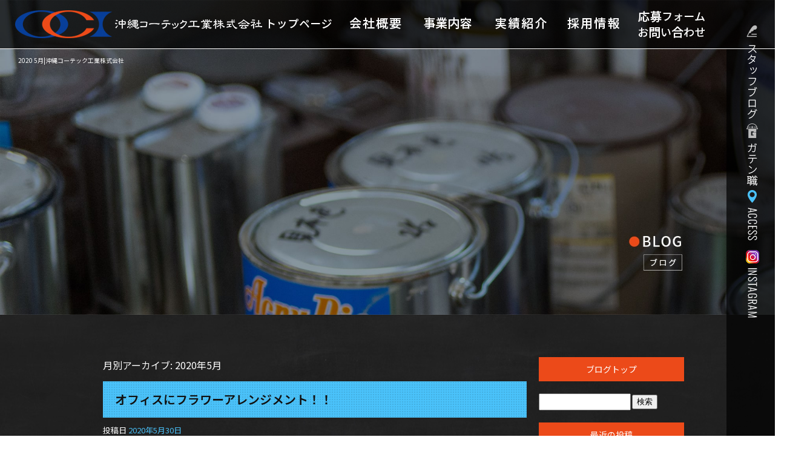

--- FILE ---
content_type: text/html; charset=UTF-8
request_url: https://www.oci-okinawa.com/archives/date/2020/05
body_size: 8118
content:
<!DOCTYPE html>
<html lang="ja">
<head>
<!-- ▼Googleアナリティクスタグ▼ -->

<!-- ▲Googleアナリティクスタグ▲ -->
<link rel='dns-prefetch' href='//www.google.com' />
<link rel='dns-prefetch' href='//s.w.org' />
<link rel="alternate" type="application/rss+xml" title="沖縄コーテック工業株式会社 &raquo; フィード" href="https://www.oci-okinawa.com/feed" />
<link rel="alternate" type="application/rss+xml" title="沖縄コーテック工業株式会社 &raquo; コメントフィード" href="https://www.oci-okinawa.com/comments/feed" />
		<script type="text/javascript">
			window._wpemojiSettings = {"baseUrl":"https:\/\/s.w.org\/images\/core\/emoji\/11\/72x72\/","ext":".png","svgUrl":"https:\/\/s.w.org\/images\/core\/emoji\/11\/svg\/","svgExt":".svg","source":{"concatemoji":"https:\/\/www.oci-okinawa.com\/60019535\/wp-includes\/js\/wp-emoji-release.min.js?ver=4.9.8"}};
			!function(a,b,c){function d(a,b){var c=String.fromCharCode;l.clearRect(0,0,k.width,k.height),l.fillText(c.apply(this,a),0,0);var d=k.toDataURL();l.clearRect(0,0,k.width,k.height),l.fillText(c.apply(this,b),0,0);var e=k.toDataURL();return d===e}function e(a){var b;if(!l||!l.fillText)return!1;switch(l.textBaseline="top",l.font="600 32px Arial",a){case"flag":return!(b=d([55356,56826,55356,56819],[55356,56826,8203,55356,56819]))&&(b=d([55356,57332,56128,56423,56128,56418,56128,56421,56128,56430,56128,56423,56128,56447],[55356,57332,8203,56128,56423,8203,56128,56418,8203,56128,56421,8203,56128,56430,8203,56128,56423,8203,56128,56447]),!b);case"emoji":return b=d([55358,56760,9792,65039],[55358,56760,8203,9792,65039]),!b}return!1}function f(a){var c=b.createElement("script");c.src=a,c.defer=c.type="text/javascript",b.getElementsByTagName("head")[0].appendChild(c)}var g,h,i,j,k=b.createElement("canvas"),l=k.getContext&&k.getContext("2d");for(j=Array("flag","emoji"),c.supports={everything:!0,everythingExceptFlag:!0},i=0;i<j.length;i++)c.supports[j[i]]=e(j[i]),c.supports.everything=c.supports.everything&&c.supports[j[i]],"flag"!==j[i]&&(c.supports.everythingExceptFlag=c.supports.everythingExceptFlag&&c.supports[j[i]]);c.supports.everythingExceptFlag=c.supports.everythingExceptFlag&&!c.supports.flag,c.DOMReady=!1,c.readyCallback=function(){c.DOMReady=!0},c.supports.everything||(h=function(){c.readyCallback()},b.addEventListener?(b.addEventListener("DOMContentLoaded",h,!1),a.addEventListener("load",h,!1)):(a.attachEvent("onload",h),b.attachEvent("onreadystatechange",function(){"complete"===b.readyState&&c.readyCallback()})),g=c.source||{},g.concatemoji?f(g.concatemoji):g.wpemoji&&g.twemoji&&(f(g.twemoji),f(g.wpemoji)))}(window,document,window._wpemojiSettings);
		</script>
		<style type="text/css">
img.wp-smiley,
img.emoji {
	display: inline !important;
	border: none !important;
	box-shadow: none !important;
	height: 1em !important;
	width: 1em !important;
	margin: 0 .07em !important;
	vertical-align: -0.1em !important;
	background: none !important;
	padding: 0 !important;
}
</style>
<link rel='stylesheet' id='simplamodalwindow-css'  href='https://www.oci-okinawa.com/60019535/wp-content/plugins/light-box-miyamoto/SimplaModalwindow/jquery.SimplaModalwindow.css?ver=4.9.8' type='text/css' media='all' />
<link rel='stylesheet' id='contact-form-7-css'  href='https://www.oci-okinawa.com/60019535/wp-content/plugins/contact-form-7/includes/css/styles.css?ver=5.1.6' type='text/css' media='all' />
<link rel='stylesheet' id='contact-form-7-confirm-css'  href='https://www.oci-okinawa.com/60019535/wp-content/plugins/contact-form-7-add-confirm/includes/css/styles.css?ver=5.1' type='text/css' media='all' />
<link rel='stylesheet' id='toc-screen-css'  href='https://www.oci-okinawa.com/60019535/wp-content/plugins/table-of-contents-plus/screen.min.css?ver=1509' type='text/css' media='all' />
<link rel='stylesheet' id='addtoany-css'  href='https://www.oci-okinawa.com/60019535/wp-content/plugins/add-to-any/addtoany.min.css?ver=1.15' type='text/css' media='all' />
<script type='text/javascript' src='https://www.oci-okinawa.com/60019535/wp-includes/js/jquery/jquery.js?ver=1.12.4'></script>
<script type='text/javascript' src='https://www.oci-okinawa.com/60019535/wp-includes/js/jquery/jquery-migrate.min.js?ver=1.4.1'></script>
<script type='text/javascript' src='https://www.oci-okinawa.com/60019535/wp-content/plugins/light-box-miyamoto/SimplaModalwindow/jquery.SimplaModalwindow.js?ver=1.7.1'></script>
<script type='text/javascript' src='https://www.oci-okinawa.com/60019535/wp-content/plugins/add-to-any/addtoany.min.js?ver=1.1'></script>
<link rel='https://api.w.org/' href='https://www.oci-okinawa.com/wp-json/' />

<script data-cfasync="false">
window.a2a_config=window.a2a_config||{};a2a_config.callbacks=[];a2a_config.overlays=[];a2a_config.templates={};a2a_localize = {
	Share: "共有",
	Save: "ブックマーク",
	Subscribe: "購読",
	Email: "メール",
	Bookmark: "ブックマーク",
	ShowAll: "すべて表示する",
	ShowLess: "小さく表示する",
	FindServices: "サービスを探す",
	FindAnyServiceToAddTo: "追加するサービスを今すぐ探す",
	PoweredBy: "Powered by",
	ShareViaEmail: "メールでシェアする",
	SubscribeViaEmail: "メールで購読する",
	BookmarkInYourBrowser: "ブラウザにブックマーク",
	BookmarkInstructions: "このページをブックマークするには、 Ctrl+D または \u2318+D を押下。",
	AddToYourFavorites: "お気に入りに追加",
	SendFromWebOrProgram: "任意のメールアドレスまたはメールプログラムから送信",
	EmailProgram: "メールプログラム",
	More: "詳細&#8230;"
};

(function(d,s,a,b){a=d.createElement(s);b=d.getElementsByTagName(s)[0];a.async=1;a.src="https://static.addtoany.com/menu/page.js";b.parentNode.insertBefore(a,b);})(document,"script");
</script>
<!-- Google tag (gtag.js) →
<script async src="https://www.googletagmanager.com/gtag/js?id=UA-109710870-1"></script>
<script>
  window.dataLayer = window.dataLayer || [];
  function gtag(){dataLayer.push(arguments);}
  gtag('js', new Date());

  gtag('config', 'UA-109710870-1');

  gtag('config', 'G-LE6PT7JWS8');
</script>

<!-- Google tag (gtag.js) -->
<script async src="https://www.googletagmanager.com/gtag/js?id=G-LE6PT7JWS8"></script>
<script>
  window.dataLayer = window.dataLayer || [];
  function gtag(){dataLayer.push(arguments);}
  gtag('js', new Date());

  gtag('config', 'G-LE6PT7JWS8');
</script>
<style type="text/css">div#toc_container {width: 50%;}</style><meta charset="UTF-8" />
<meta name="viewport" content="width=1400">
<meta name="format-detection" content="telephone=no">
<title>  2020  5月 | 沖縄コーテック工業株式会社</title>
<link rel="profile" href="https://gmpg.org/xfn/11" />
<link rel="stylesheet" type="text/css" media="all" href="https://www.oci-okinawa.com/60019535/wp-content/themes/multipress/style.css" />
<link rel="stylesheet" type="text/css" media="all" href="https://www.oci-okinawa.com/60019535/wp-content/themes/multipress/theme.css" />
<link rel="stylesheet" type="text/css" media="all" href="https://www.oci-okinawa.com/60019535/wp-content/themes/multipress/common.css" />
<link rel="icon" href="https://www.oci-okinawa.com/favicon.ico" />
<link rel="apple-touch-icon" type="image/png" sizes="240x240" href="/apple-touch-icon.png">
<link rel="stylesheet" type="text/css" media="all" href="/files/files_common.css" />
<link rel="stylesheet" type="text/css" media="all" href="/files/files_pc.css" />

<link rel="pingback" href="https://www.oci-okinawa.com/60019535/xmlrpc.php" />
<link rel='dns-prefetch' href='//www.google.com' />
<link rel='dns-prefetch' href='//s.w.org' />
<link rel="alternate" type="application/rss+xml" title="沖縄コーテック工業株式会社 &raquo; フィード" href="https://www.oci-okinawa.com/feed" />
<link rel="alternate" type="application/rss+xml" title="沖縄コーテック工業株式会社 &raquo; コメントフィード" href="https://www.oci-okinawa.com/comments/feed" />
<script type='text/javascript' src='https://www.oci-okinawa.com/60019535/wp-includes/js/wp-embed.min.js?ver=4.9.8'></script>
<link rel='https://api.w.org/' href='https://www.oci-okinawa.com/wp-json/' />

<script data-cfasync="false">
window.a2a_config=window.a2a_config||{};a2a_config.callbacks=[];a2a_config.overlays=[];a2a_config.templates={};
(function(d,s,a,b){a=d.createElement(s);b=d.getElementsByTagName(s)[0];a.async=1;a.src="https://static.addtoany.com/menu/page.js";b.parentNode.insertBefore(a,b);})(document,"script");
</script>
<!-- Google tag (gtag.js) →
<script async src="https://www.googletagmanager.com/gtag/js?id=UA-109710870-1"></script>
<script>
  window.dataLayer = window.dataLayer || [];
  function gtag(){dataLayer.push(arguments);}
  gtag('js', new Date());

  gtag('config', 'UA-109710870-1');

  gtag('config', 'G-LE6PT7JWS8');
</script>

<!-- Google tag (gtag.js) -->
<script async src="https://www.googletagmanager.com/gtag/js?id=G-LE6PT7JWS8"></script>
<script>
  window.dataLayer = window.dataLayer || [];
  function gtag(){dataLayer.push(arguments);}
  gtag('js', new Date());

  gtag('config', 'G-LE6PT7JWS8');
</script>
<style type="text/css">div#toc_container {width: 50%;}</style>




<meta name="description" content="沖縄コーテック工業株式会社は、沖縄県中頭郡にあるエキポシ樹脂の製造・販売を行う会社です。現在、ともに働く仲間を募集中です。未経験でもやる気があれば大丈夫です。経験者の方は優遇いたします。安定した会社でしっかり働きたい方、スキルアップがしたい方、ぜひ一度ご連絡ください。" />
<meta name="keywords" content="沖縄コーテック工業株式会社,沖縄県,製造業,塗装,求人,エポキシ塗装,ショットブラスト,焼付,長泉,パーカライジング,中頭郡" />

<script type="text/javascript" src="/files/js/effect_pc.js"></script>
<link rel="stylesheet" href="/files/Gallery-master/css/blueimp-gallery.min.css">
<script src="/files/Gallery-master/js/blueimp-gallery.min.js"></script>


<!-- OGPここから -->
<meta property="fb:app_id" content="" />
<meta property="og:type" content="website" />
<meta property="og:locale" content="ja_JP" />
<meta property="og:description" content="">
<meta property="og:title" content="沖縄コーテック工業株式会社">
<meta property="og:url" content="https://www.oci-okinawa.com/">
<meta property="og:image" content="https://www.oci-okinawa.com/apple-touch-icon.png">
<meta property="og:site_name" content="沖縄コーテック工業株式会社">
<!-- OGPここまで -->
</head>


<body  class="blog">

<div id="wrapper">
<div id="blueimp-gallery" class="blueimp-gallery blueimp-gallery-controls">
    <div class="slides"></div>
    <h3 class="title"></h3>
    <p class="description"></p>
    <a class="prev">‹</a>
    <a class="next">›</a>
    <a class="close">×</a>
    <a class="play-pause"></a>
    <ol class="indicator"></ol>
</div>

	<div id="branding_box">

	<div id="site-description">
<a href="https://www.oci-okinawa.com/" title="沖縄コーテック工業株式会社" rel="home">  2020  5月|沖縄コーテック工業株式会社</a>
	</div>


<div id="header_information" class="post">

	
<div class="post-data">
<div class="main_header">
<a href="/"><img src="/files/sp1.gif" width="240" height="100" /></a>
</div></div>

<div class="clear_float"></div>

	
</div><!-- #header_information -->


	<div id="access" role="navigation">
		<div class="menu-header"><ul id="menu-gnavi" class="menu"><li id="menu-item-34" class="gnavi11 menu-item menu-item-type-post_type menu-item-object-page menu-item-home menu-item-34"><a href="https://www.oci-okinawa.com/">トップページ</a></li>
<li id="menu-item-84" class="gnavi12 menu-item menu-item-type-post_type menu-item-object-page menu-item-84"><a href="https://www.oci-okinawa.com/company">会社概要</a></li>
<li id="menu-item-35" class="gnavi13 menu-item menu-item-type-post_type menu-item-object-page menu-item-has-children menu-item-35"><a href="https://www.oci-okinawa.com/business">事業内容</a>
<ul class="sub-menu">
	<li id="menu-item-1228" class="sub-gnavi menu-item menu-item-type-custom menu-item-object-custom menu-item-1228"><a href="/business#p3mc11x1pmpb86xsrde8">焼付塗装</a></li>
	<li id="menu-item-1229" class="sub-gnavi menu-item menu-item-type-custom menu-item-object-custom menu-item-1229"><a href="/business#frfrlj4dlraz1to0l5e8">ショットブラスト</a></li>
</ul>
</li>
<li id="menu-item-33" class="gnavi14 menu-item menu-item-type-post_type menu-item-object-page menu-item-33"><a href="https://www.oci-okinawa.com/works">実績紹介</a></li>
<li id="menu-item-32" class="gnavi15 menu-item menu-item-type-post_type menu-item-object-page menu-item-32"><a href="https://www.oci-okinawa.com/recruit">採用情報</a></li>
<li id="menu-item-31" class="gnavi16 menu-item menu-item-type-post_type menu-item-object-page menu-item-31"><a href="https://www.oci-okinawa.com/contact">応募フォーム・お問い合わせ</a></li>
</ul></div>	</div><!-- #access -->

	</div><!-- #branding_box --><div id="main_teaser">


        <img alt="スタッフブログ" src="https://www.oci-okinawa.com/60019535/wp-content/uploads/2023/07/70_mv.jpg">
</div>

<div id="outer_block">
<div id="inner_block">

	<div id="blog_main">

		<div id="container">


			<h1 class="page-title">
				月別アーカイブ: <span>2020年5月</span>			</h1>





        <div id="post-504" class="post-504 post type-post status-publish format-standard hentry category-blogpost">
            <h2 class="entry-title"><a href="https://www.oci-okinawa.com/archives/504" title="オフィスにフラワーアレンジメント！！ へのパーマリンク" rel="bookmark">オフィスにフラワーアレンジメント！！</a></h2>

            <div class="entry-meta">
                <span class="meta-prep meta-prep-author">投稿日</span> <a href="https://www.oci-okinawa.com/archives/504" title="3:31 PM" rel="bookmark"><span class="entry-date">2020年5月30日</span></a><!-- <span class="meta-sep">by</span>-->  <!--<span class="author vcard"><a class="url fn n" href="https://www.oci-okinawa.com/archives/author/oci-okinawa" title="oci-okinawa の投稿をすべて表示">oci-okinawa</a></span>-->            </div><!-- .entry-meta -->

    
            <div class="entry-content">
                <div class="addtoany_share_save_container addtoany_content addtoany_content_top"><div class="a2a_kit a2a_kit_size_32 addtoany_list" data-a2a-url="https://www.oci-okinawa.com/archives/504" data-a2a-title="オフィスにフラワーアレンジメント！！"><a class="a2a_button_facebook" href="https://www.addtoany.com/add_to/facebook?linkurl=https%3A%2F%2Fwww.oci-okinawa.com%2Farchives%2F504&amp;linkname=%E3%82%AA%E3%83%95%E3%82%A3%E3%82%B9%E3%81%AB%E3%83%95%E3%83%A9%E3%83%AF%E3%83%BC%E3%82%A2%E3%83%AC%E3%83%B3%E3%82%B8%E3%83%A1%E3%83%B3%E3%83%88%EF%BC%81%EF%BC%81" title="Facebook" rel="nofollow noopener" target="_blank"></a><a class="a2a_button_twitter" href="https://www.addtoany.com/add_to/twitter?linkurl=https%3A%2F%2Fwww.oci-okinawa.com%2Farchives%2F504&amp;linkname=%E3%82%AA%E3%83%95%E3%82%A3%E3%82%B9%E3%81%AB%E3%83%95%E3%83%A9%E3%83%AF%E3%83%BC%E3%82%A2%E3%83%AC%E3%83%B3%E3%82%B8%E3%83%A1%E3%83%B3%E3%83%88%EF%BC%81%EF%BC%81" title="Twitter" rel="nofollow noopener" target="_blank"></a><a class="a2a_button_line" href="https://www.addtoany.com/add_to/line?linkurl=https%3A%2F%2Fwww.oci-okinawa.com%2Farchives%2F504&amp;linkname=%E3%82%AA%E3%83%95%E3%82%A3%E3%82%B9%E3%81%AB%E3%83%95%E3%83%A9%E3%83%AF%E3%83%BC%E3%82%A2%E3%83%AC%E3%83%B3%E3%82%B8%E3%83%A1%E3%83%B3%E3%83%88%EF%BC%81%EF%BC%81" title="Line" rel="nofollow noopener" target="_blank"></a></div></div><p>オフィスに植物、置いてみました。<br />
赤い花はサンパチェンス、もう一つはパキラ！！<br />
パキラは風水学では、すごいパワーみたいですね！！<br />
<a class="modal photoswipe" href="https://www.oci-okinawa.com/60019535/wp-content/uploads/2020/05/IMG_3538.jpg"><img src="https://www.oci-okinawa.com/60019535/wp-content/uploads/2020/05/IMG_3538-400x300.jpg" alt="IMG_3538" width="400" height="300" class="alignnone size-medium wp-image-505" /></a></p>
                            </div><!-- .entry-content -->

    
        </div><!-- #post-## -->

    

        <div id="post-499" class="post-499 post type-post status-publish format-standard hentry category-blogpost">
            <h2 class="entry-title"><a href="https://www.oci-okinawa.com/archives/499" title="クリヤー塗装！！ へのパーマリンク" rel="bookmark">クリヤー塗装！！</a></h2>

            <div class="entry-meta">
                <span class="meta-prep meta-prep-author">投稿日</span> <a href="https://www.oci-okinawa.com/archives/499" title="3:20 PM" rel="bookmark"><span class="entry-date">2020年5月30日</span></a><!-- <span class="meta-sep">by</span>-->  <!--<span class="author vcard"><a class="url fn n" href="https://www.oci-okinawa.com/archives/author/oci-okinawa" title="oci-okinawa の投稿をすべて表示">oci-okinawa</a></span>-->            </div><!-- .entry-meta -->

    
            <div class="entry-content">
                <div class="addtoany_share_save_container addtoany_content addtoany_content_top"><div class="a2a_kit a2a_kit_size_32 addtoany_list" data-a2a-url="https://www.oci-okinawa.com/archives/499" data-a2a-title="クリヤー塗装！！"><a class="a2a_button_facebook" href="https://www.addtoany.com/add_to/facebook?linkurl=https%3A%2F%2Fwww.oci-okinawa.com%2Farchives%2F499&amp;linkname=%E3%82%AF%E3%83%AA%E3%83%A4%E3%83%BC%E5%A1%97%E8%A3%85%EF%BC%81%EF%BC%81" title="Facebook" rel="nofollow noopener" target="_blank"></a><a class="a2a_button_twitter" href="https://www.addtoany.com/add_to/twitter?linkurl=https%3A%2F%2Fwww.oci-okinawa.com%2Farchives%2F499&amp;linkname=%E3%82%AF%E3%83%AA%E3%83%A4%E3%83%BC%E5%A1%97%E8%A3%85%EF%BC%81%EF%BC%81" title="Twitter" rel="nofollow noopener" target="_blank"></a><a class="a2a_button_line" href="https://www.addtoany.com/add_to/line?linkurl=https%3A%2F%2Fwww.oci-okinawa.com%2Farchives%2F499&amp;linkname=%E3%82%AF%E3%83%AA%E3%83%A4%E3%83%BC%E5%A1%97%E8%A3%85%EF%BC%81%EF%BC%81" title="Line" rel="nofollow noopener" target="_blank"></a></div></div><p><a class="modal photoswipe" href="https://www.oci-okinawa.com/60019535/wp-content/uploads/2020/05/IMG_1496.jpg"><img src="https://www.oci-okinawa.com/60019535/wp-content/uploads/2020/05/IMG_1496-400x300.jpg" alt="IMG_1496" width="400" height="300" class="alignnone size-medium wp-image-502" /></a>ステンレスシャッターのクリヤー塗装依頼です。<br />
1液型焼付塗装仕様のクリヤー　１５０℃にて強制乾燥。</p>
                            </div><!-- .entry-content -->

    
        </div><!-- #post-## -->

    

        <div id="post-493" class="post-493 post type-post status-publish format-standard hentry category-blogpost">
            <h2 class="entry-title"><a href="https://www.oci-okinawa.com/archives/493" title="ショットブラスト！！ へのパーマリンク" rel="bookmark">ショットブラスト！！</a></h2>

            <div class="entry-meta">
                <span class="meta-prep meta-prep-author">投稿日</span> <a href="https://www.oci-okinawa.com/archives/493" title="11:55 AM" rel="bookmark"><span class="entry-date">2020年5月28日</span></a><!-- <span class="meta-sep">by</span>-->  <!--<span class="author vcard"><a class="url fn n" href="https://www.oci-okinawa.com/archives/author/oci-okinawa" title="oci-okinawa の投稿をすべて表示">oci-okinawa</a></span>-->            </div><!-- .entry-meta -->

    
            <div class="entry-content">
                <div class="addtoany_share_save_container addtoany_content addtoany_content_top"><div class="a2a_kit a2a_kit_size_32 addtoany_list" data-a2a-url="https://www.oci-okinawa.com/archives/493" data-a2a-title="ショットブラスト！！"><a class="a2a_button_facebook" href="https://www.addtoany.com/add_to/facebook?linkurl=https%3A%2F%2Fwww.oci-okinawa.com%2Farchives%2F493&amp;linkname=%E3%82%B7%E3%83%A7%E3%83%83%E3%83%88%E3%83%96%E3%83%A9%E3%82%B9%E3%83%88%EF%BC%81%EF%BC%81" title="Facebook" rel="nofollow noopener" target="_blank"></a><a class="a2a_button_twitter" href="https://www.addtoany.com/add_to/twitter?linkurl=https%3A%2F%2Fwww.oci-okinawa.com%2Farchives%2F493&amp;linkname=%E3%82%B7%E3%83%A7%E3%83%83%E3%83%88%E3%83%96%E3%83%A9%E3%82%B9%E3%83%88%EF%BC%81%EF%BC%81" title="Twitter" rel="nofollow noopener" target="_blank"></a><a class="a2a_button_line" href="https://www.addtoany.com/add_to/line?linkurl=https%3A%2F%2Fwww.oci-okinawa.com%2Farchives%2F493&amp;linkname=%E3%82%B7%E3%83%A7%E3%83%83%E3%83%88%E3%83%96%E3%83%A9%E3%82%B9%E3%83%88%EF%BC%81%EF%BC%81" title="Line" rel="nofollow noopener" target="_blank"></a></div></div><p>SS400鋼管のショットブラスト前と後になります。<br />
錆、黒皮、溶接焼け跡　すべてなくなり、<br />
きれいになりました。<br />
<a class="modal photoswipe" href="https://www.oci-okinawa.com/60019535/wp-content/uploads/2020/05/IMG_2855.jpg"><img src="https://www.oci-okinawa.com/60019535/wp-content/uploads/2020/05/IMG_2855-400x300.jpg" alt="IMG_2855" width="400" height="300" class="alignnone size-medium wp-image-494" /></a><a class="modal photoswipe" href="https://www.oci-okinawa.com/60019535/wp-content/uploads/2020/05/IMG_2856.jpg"><img src="https://www.oci-okinawa.com/60019535/wp-content/uploads/2020/05/IMG_2856-400x300.jpg" alt="IMG_2856" width="400" height="300" class="alignnone size-medium wp-image-495" /></a></p>
                            </div><!-- .entry-content -->

    
        </div><!-- #post-## -->

    

        <div id="post-488" class="post-488 post type-post status-publish format-standard hentry category-blogpost">
            <h2 class="entry-title"><a href="https://www.oci-okinawa.com/archives/488" title="手摺り塗装！！ へのパーマリンク" rel="bookmark">手摺り塗装！！</a></h2>

            <div class="entry-meta">
                <span class="meta-prep meta-prep-author">投稿日</span> <a href="https://www.oci-okinawa.com/archives/488" title="2:32 PM" rel="bookmark"><span class="entry-date">2020年5月20日</span></a><!-- <span class="meta-sep">by</span>-->  <!--<span class="author vcard"><a class="url fn n" href="https://www.oci-okinawa.com/archives/author/oci-okinawa" title="oci-okinawa の投稿をすべて表示">oci-okinawa</a></span>-->            </div><!-- .entry-meta -->

    
            <div class="entry-content">
                <div class="addtoany_share_save_container addtoany_content addtoany_content_top"><div class="a2a_kit a2a_kit_size_32 addtoany_list" data-a2a-url="https://www.oci-okinawa.com/archives/488" data-a2a-title="手摺り塗装！！"><a class="a2a_button_facebook" href="https://www.addtoany.com/add_to/facebook?linkurl=https%3A%2F%2Fwww.oci-okinawa.com%2Farchives%2F488&amp;linkname=%E6%89%8B%E6%91%BA%E3%82%8A%E5%A1%97%E8%A3%85%EF%BC%81%EF%BC%81" title="Facebook" rel="nofollow noopener" target="_blank"></a><a class="a2a_button_twitter" href="https://www.addtoany.com/add_to/twitter?linkurl=https%3A%2F%2Fwww.oci-okinawa.com%2Farchives%2F488&amp;linkname=%E6%89%8B%E6%91%BA%E3%82%8A%E5%A1%97%E8%A3%85%EF%BC%81%EF%BC%81" title="Twitter" rel="nofollow noopener" target="_blank"></a><a class="a2a_button_line" href="https://www.addtoany.com/add_to/line?linkurl=https%3A%2F%2Fwww.oci-okinawa.com%2Farchives%2F488&amp;linkname=%E6%89%8B%E6%91%BA%E3%82%8A%E5%A1%97%E8%A3%85%EF%BC%81%EF%BC%81" title="Line" rel="nofollow noopener" target="_blank"></a></div></div><p>先日、塗装しました鋼製のフェンスです。<br />
沖縄本島 北部地域の施設に設置のようです。</p>
<p><a class="modal photoswipe" href="https://www.oci-okinawa.com/60019535/wp-content/uploads/2020/05/IMG_34001.jpg"><img src="https://www.oci-okinawa.com/60019535/wp-content/uploads/2020/05/IMG_34001-400x300.jpg" alt="IMG_3400" width="400" height="300" class="alignnone size-medium wp-image-490" /></a></p>
                            </div><!-- .entry-content -->

    
        </div><!-- #post-## -->

    

        <div id="post-486" class="post-486 post type-post status-publish format-standard hentry category-blogpost">
            <h2 class="entry-title"><a href="https://www.oci-okinawa.com/archives/486" title="稼働日縮小のお知らせ！！ へのパーマリンク" rel="bookmark">稼働日縮小のお知らせ！！</a></h2>

            <div class="entry-meta">
                <span class="meta-prep meta-prep-author">投稿日</span> <a href="https://www.oci-okinawa.com/archives/486" title="10:54 AM" rel="bookmark"><span class="entry-date">2020年5月19日</span></a><!-- <span class="meta-sep">by</span>-->  <!--<span class="author vcard"><a class="url fn n" href="https://www.oci-okinawa.com/archives/author/oci-okinawa" title="oci-okinawa の投稿をすべて表示">oci-okinawa</a></span>-->            </div><!-- .entry-meta -->

    
            <div class="entry-content">
                <div class="addtoany_share_save_container addtoany_content addtoany_content_top"><div class="a2a_kit a2a_kit_size_32 addtoany_list" data-a2a-url="https://www.oci-okinawa.com/archives/486" data-a2a-title="稼働日縮小のお知らせ！！"><a class="a2a_button_facebook" href="https://www.addtoany.com/add_to/facebook?linkurl=https%3A%2F%2Fwww.oci-okinawa.com%2Farchives%2F486&amp;linkname=%E7%A8%BC%E5%83%8D%E6%97%A5%E7%B8%AE%E5%B0%8F%E3%81%AE%E3%81%8A%E7%9F%A5%E3%82%89%E3%81%9B%EF%BC%81%EF%BC%81" title="Facebook" rel="nofollow noopener" target="_blank"></a><a class="a2a_button_twitter" href="https://www.addtoany.com/add_to/twitter?linkurl=https%3A%2F%2Fwww.oci-okinawa.com%2Farchives%2F486&amp;linkname=%E7%A8%BC%E5%83%8D%E6%97%A5%E7%B8%AE%E5%B0%8F%E3%81%AE%E3%81%8A%E7%9F%A5%E3%82%89%E3%81%9B%EF%BC%81%EF%BC%81" title="Twitter" rel="nofollow noopener" target="_blank"></a><a class="a2a_button_line" href="https://www.addtoany.com/add_to/line?linkurl=https%3A%2F%2Fwww.oci-okinawa.com%2Farchives%2F486&amp;linkname=%E7%A8%BC%E5%83%8D%E6%97%A5%E7%B8%AE%E5%B0%8F%E3%81%AE%E3%81%8A%E7%9F%A5%E3%82%89%E3%81%9B%EF%BC%81%EF%BC%81" title="Line" rel="nofollow noopener" target="_blank"></a></div></div><p>コロナウイルス感染症拡大防止対策の為、<br />
現在、工場稼働日が縮小しております。</p>
<p>毎週 (月) (水) (金)の営業日となり、<br />
5月末までの予定です。</p>
<p>ご不便ご迷惑をお掛けしますが、<br />
宜しくお願い致します。</p>
<p>問い合わせ等はメールにてご連絡お願いします。</p>
                            </div><!-- .entry-content -->

    
        </div><!-- #post-## -->

    


		</div><!-- #container -->


		<div id="primary" class="widget-area" role="complementary">
			<ul class="xoxo">


<li id="text-6" class="widget-container widget_text">			<div class="textwidget"><div class="widget-title2 unity_title">
<a href="/blog">ブログトップ</a>
</div></div>
		</li><li id="search-2" class="widget-container widget_search"><form role="search" method="get" id="searchform" class="searchform" action="https://www.oci-okinawa.com/">
				<div>
					<label class="screen-reader-text" for="s">検索:</label>
					<input type="text" value="" name="s" id="s" />
					<input type="submit" id="searchsubmit" value="検索" />
				</div>
			</form></li>		<li id="recent-posts-2" class="widget-container widget_recent_entries">		<h3 class="widget-title unity_title">最近の投稿</h3>		<ul>
											<li>
					<a href="https://www.oci-okinawa.com/archives/1630">ショットブラスト　　　　　　　＃沖縄焼付塗装　＃フッ素塗装沖縄　＃アクリル焼付塗装　＃粉体塗装沖縄</a>
									</li>
											<li>
					<a href="https://www.oci-okinawa.com/archives/1625">粉体塗装！！　　　　　　＃沖縄粉体塗装　＃沖縄焼き付け塗装　＃ショットブラスト沖縄　＃塗装沖縄</a>
									</li>
											<li>
					<a href="https://www.oci-okinawa.com/archives/1620">アクリル焼付塗装！！　　　　＃粉体塗装沖縄　＃焼き付け塗装沖縄　＃ウレタン焼付沖縄　＃アクリル焼付塗装沖縄</a>
									</li>
											<li>
					<a href="https://www.oci-okinawa.com/archives/1615">金物塗装！！　　＃焼付塗装沖縄　＃沖縄粉体塗装　＃沖縄ショットブラスト　＃エポキシ鉄筋沖縄　＃アクリル焼付塗装沖縄</a>
									</li>
											<li>
					<a href="https://www.oci-okinawa.com/archives/1610">サイン塗装！！　　　　　　＃沖縄焼付塗装　＃沖縄粉体塗装　＃エポキシ鉄筋沖縄　＃アクリル焼付塗装　＃焼付塗装沖縄</a>
									</li>
					</ul>
		</li><li id="archives-2" class="widget-container widget_archive"><h3 class="widget-title unity_title">アーカイブ</h3>		<ul>
			<li><a href='https://www.oci-okinawa.com/archives/date/2025/04'>2025年4月</a></li>
	<li><a href='https://www.oci-okinawa.com/archives/date/2025/03'>2025年3月</a></li>
	<li><a href='https://www.oci-okinawa.com/archives/date/2024/11'>2024年11月</a></li>
	<li><a href='https://www.oci-okinawa.com/archives/date/2024/09'>2024年9月</a></li>
	<li><a href='https://www.oci-okinawa.com/archives/date/2024/07'>2024年7月</a></li>
	<li><a href='https://www.oci-okinawa.com/archives/date/2024/05'>2024年5月</a></li>
	<li><a href='https://www.oci-okinawa.com/archives/date/2024/04'>2024年4月</a></li>
	<li><a href='https://www.oci-okinawa.com/archives/date/2024/03'>2024年3月</a></li>
	<li><a href='https://www.oci-okinawa.com/archives/date/2024/02'>2024年2月</a></li>
	<li><a href='https://www.oci-okinawa.com/archives/date/2024/01'>2024年1月</a></li>
	<li><a href='https://www.oci-okinawa.com/archives/date/2023/12'>2023年12月</a></li>
	<li><a href='https://www.oci-okinawa.com/archives/date/2023/11'>2023年11月</a></li>
	<li><a href='https://www.oci-okinawa.com/archives/date/2023/10'>2023年10月</a></li>
	<li><a href='https://www.oci-okinawa.com/archives/date/2023/09'>2023年9月</a></li>
	<li><a href='https://www.oci-okinawa.com/archives/date/2023/08'>2023年8月</a></li>
	<li><a href='https://www.oci-okinawa.com/archives/date/2023/07'>2023年7月</a></li>
	<li><a href='https://www.oci-okinawa.com/archives/date/2023/06'>2023年6月</a></li>
	<li><a href='https://www.oci-okinawa.com/archives/date/2023/05'>2023年5月</a></li>
	<li><a href='https://www.oci-okinawa.com/archives/date/2023/04'>2023年4月</a></li>
	<li><a href='https://www.oci-okinawa.com/archives/date/2023/03'>2023年3月</a></li>
	<li><a href='https://www.oci-okinawa.com/archives/date/2023/02'>2023年2月</a></li>
	<li><a href='https://www.oci-okinawa.com/archives/date/2023/01'>2023年1月</a></li>
	<li><a href='https://www.oci-okinawa.com/archives/date/2022/12'>2022年12月</a></li>
	<li><a href='https://www.oci-okinawa.com/archives/date/2022/11'>2022年11月</a></li>
	<li><a href='https://www.oci-okinawa.com/archives/date/2022/10'>2022年10月</a></li>
	<li><a href='https://www.oci-okinawa.com/archives/date/2022/08'>2022年8月</a></li>
	<li><a href='https://www.oci-okinawa.com/archives/date/2022/06'>2022年6月</a></li>
	<li><a href='https://www.oci-okinawa.com/archives/date/2022/05'>2022年5月</a></li>
	<li><a href='https://www.oci-okinawa.com/archives/date/2022/04'>2022年4月</a></li>
	<li><a href='https://www.oci-okinawa.com/archives/date/2022/03'>2022年3月</a></li>
	<li><a href='https://www.oci-okinawa.com/archives/date/2022/02'>2022年2月</a></li>
	<li><a href='https://www.oci-okinawa.com/archives/date/2022/01'>2022年1月</a></li>
	<li><a href='https://www.oci-okinawa.com/archives/date/2021/12'>2021年12月</a></li>
	<li><a href='https://www.oci-okinawa.com/archives/date/2021/11'>2021年11月</a></li>
	<li><a href='https://www.oci-okinawa.com/archives/date/2021/09'>2021年9月</a></li>
	<li><a href='https://www.oci-okinawa.com/archives/date/2021/08'>2021年8月</a></li>
	<li><a href='https://www.oci-okinawa.com/archives/date/2021/07'>2021年7月</a></li>
	<li><a href='https://www.oci-okinawa.com/archives/date/2021/06'>2021年6月</a></li>
	<li><a href='https://www.oci-okinawa.com/archives/date/2021/05'>2021年5月</a></li>
	<li><a href='https://www.oci-okinawa.com/archives/date/2021/02'>2021年2月</a></li>
	<li><a href='https://www.oci-okinawa.com/archives/date/2020/12'>2020年12月</a></li>
	<li><a href='https://www.oci-okinawa.com/archives/date/2020/11'>2020年11月</a></li>
	<li><a href='https://www.oci-okinawa.com/archives/date/2020/10'>2020年10月</a></li>
	<li><a href='https://www.oci-okinawa.com/archives/date/2020/08'>2020年8月</a></li>
	<li><a href='https://www.oci-okinawa.com/archives/date/2020/07'>2020年7月</a></li>
	<li><a href='https://www.oci-okinawa.com/archives/date/2020/05'>2020年5月</a></li>
	<li><a href='https://www.oci-okinawa.com/archives/date/2020/02'>2020年2月</a></li>
	<li><a href='https://www.oci-okinawa.com/archives/date/2020/01'>2020年1月</a></li>
	<li><a href='https://www.oci-okinawa.com/archives/date/2019/04'>2019年4月</a></li>
	<li><a href='https://www.oci-okinawa.com/archives/date/2018/11'>2018年11月</a></li>
	<li><a href='https://www.oci-okinawa.com/archives/date/2018/10'>2018年10月</a></li>
	<li><a href='https://www.oci-okinawa.com/archives/date/2018/02'>2018年2月</a></li>
	<li><a href='https://www.oci-okinawa.com/archives/date/2018/01'>2018年1月</a></li>
	<li><a href='https://www.oci-okinawa.com/archives/date/2017/12'>2017年12月</a></li>
		</ul>
		</li><li id="categories-2" class="widget-container widget_categories"><h3 class="widget-title unity_title">カテゴリー</h3>		<ul>
	<li class="cat-item cat-item-1"><a href="https://www.oci-okinawa.com/archives/category/blogpost" >日記</a>
</li>
		</ul>
</li><li id="calendar-2" class="widget-container widget_calendar"><h3 class="widget-title unity_title">投稿日カレンダー</h3><div id="calendar_wrap" class="calendar_wrap"><table id="wp-calendar">
	<caption>2020年5月</caption>
	<thead>
	<tr>
		<th scope="col" title="日曜日">日</th>
		<th scope="col" title="月曜日">月</th>
		<th scope="col" title="火曜日">火</th>
		<th scope="col" title="水曜日">水</th>
		<th scope="col" title="木曜日">木</th>
		<th scope="col" title="金曜日">金</th>
		<th scope="col" title="土曜日">土</th>
	</tr>
	</thead>

	<tfoot>
	<tr>
		<td colspan="3" id="prev"><a href="https://www.oci-okinawa.com/archives/date/2020/02">&laquo; 2月</a></td>
		<td class="pad">&nbsp;</td>
		<td colspan="3" id="next"><a href="https://www.oci-okinawa.com/archives/date/2020/07">7月 &raquo;</a></td>
	</tr>
	</tfoot>

	<tbody>
	<tr>
		<td colspan="5" class="pad">&nbsp;</td><td>1</td><td>2</td>
	</tr>
	<tr>
		<td>3</td><td>4</td><td>5</td><td>6</td><td>7</td><td>8</td><td>9</td>
	</tr>
	<tr>
		<td>10</td><td>11</td><td>12</td><td>13</td><td>14</td><td>15</td><td>16</td>
	</tr>
	<tr>
		<td>17</td><td>18</td><td><a href="https://www.oci-okinawa.com/archives/date/2020/05/19" aria-label="2020年5月19日 に投稿を公開">19</a></td><td><a href="https://www.oci-okinawa.com/archives/date/2020/05/20" aria-label="2020年5月20日 に投稿を公開">20</a></td><td>21</td><td>22</td><td>23</td>
	</tr>
	<tr>
		<td>24</td><td>25</td><td>26</td><td>27</td><td><a href="https://www.oci-okinawa.com/archives/date/2020/05/28" aria-label="2020年5月28日 に投稿を公開">28</a></td><td>29</td><td><a href="https://www.oci-okinawa.com/archives/date/2020/05/30" aria-label="2020年5月30日 に投稿を公開">30</a></td>
	</tr>
	<tr>
		<td>31</td>
		<td class="pad" colspan="6">&nbsp;</td>
	</tr>
	</tbody>
	</table></div></li>			</ul>
		</div><!-- #primary .widget-area -->


</div><!-- #main -->

</div><!-- #inner_block -->
</div><!-- #outer_block -->

<div id="footer_block">
	<div id="footer_box">
		<div id="footer_sitemap_block">



    <div id="footer-widget-area" role="complementary">

<div id="first" class="widget-area">
  <ul class="xoxo">
<div class="menu-header"><ul id="menu-footer_navi" class="menu"><li id="menu-item-59" class="menu-item menu-item-type-post_type menu-item-object-page menu-item-home menu-item-59"><a href="https://www.oci-okinawa.com/">トップページ</a></li>
<li id="menu-item-87" class="menu-item menu-item-type-post_type menu-item-object-page menu-item-87"><a href="https://www.oci-okinawa.com/company">会社概要</a></li>
<li id="menu-item-60" class="menu-item menu-item-type-post_type menu-item-object-page menu-item-60"><a href="https://www.oci-okinawa.com/business">事業内容</a></li>
<li id="menu-item-1230" class="menu-item menu-item-type-custom menu-item-object-custom menu-item-1230"><a href="/business#p3mc11x1pmpb86xsrde8">焼付塗装</a></li>
<li id="menu-item-1231" class="menu-item menu-item-type-custom menu-item-object-custom menu-item-1231"><a href="/business#frfrlj4dlraz1to0l5e8">ショットブラスト</a></li>
<li id="menu-item-61" class="menu-item menu-item-type-post_type menu-item-object-page menu-item-61"><a href="https://www.oci-okinawa.com/works">実績紹介</a></li>
<li id="menu-item-62" class="menu-item menu-item-type-post_type menu-item-object-page menu-item-62"><a href="https://www.oci-okinawa.com/recruit">採用情報</a></li>
<li id="menu-item-63" class="menu-item menu-item-type-post_type menu-item-object-page menu-item-63"><a href="https://www.oci-okinawa.com/contact">応募フォーム・お問い合わせ</a></li>
<li id="menu-item-64" class="menu-item menu-item-type-post_type menu-item-object-page current_page_parent menu-item-64"><a href="https://www.oci-okinawa.com/blog">スタッフブログ</a></li>
</ul></div>  </ul>
</div>

  </div><!-- #footer-widget-area -->
		</div><!--#footer_sitemap_block-->

		<div class="footer_infomation">


<div id="footer_information" class="post">

		<div class="entry-post">

		<div class="post-data">
			<p>〒901-2403 沖縄県中頭郡中城村字伊舎堂354番地22</p>
<p>TEL：098-988-0606</p>
<p>FAX：098-988-0608</p>

<div class="fixed_bnr">
  <div id="fixed_bnr_blog"><a href="/blog"><img src="/files/side_btn_blog.png" alt="スタッフブログ"></a></div>
  <div id="fixed_bnr_gtn"><a href="https://gaten.info/job/10899" target="_blank"><img src="/files/side_btn_gaten.png" alt="ガテン系求人ポータルサイト【ガテン職】掲載中！"></a></div>
  <div id="fixed_bnr_access"><a href="/company#rf8jvyojuils00h86sxy"><img src="/files/side_btn_access.png" alt="アクセスマップ"></a></div>
  <div id="fixed_bnr_insta"><a href="https://www.instagram.com/oci20140512/" target="_blank"><img src="/files/side_btn_instagram.png" alt="Instagram"></a></div>
</div>

<div id="float_top_btn"><a href="#"><img src="/files/side_btn_top.png" alt="先頭へ戻る"></a></div>

<script type="text/javascript" src="/files/js/footer_pc.js"></script>		</div>

<div class="clear_float"></div>

	</div>
	
</div><!-- #footer_information -->


		</div><!-- .footer_infomation -->
	</div><!--footer_box-->

<address id="copyright">Copyright (C) 沖縄コーテック工業株式会社 All Rights Reserved.</address>

</div><!--footer_block-->

</div><!--wrapper-->
<script type='text/javascript'>
/* <![CDATA[ */
var wpcf7 = {"apiSettings":{"root":"https:\/\/www.oci-okinawa.com\/wp-json\/contact-form-7\/v1","namespace":"contact-form-7\/v1"}};
var wpcf7 = {"apiSettings":{"root":"https:\/\/www.oci-okinawa.com\/wp-json\/contact-form-7\/v1","namespace":"contact-form-7\/v1"}};
/* ]]> */
</script>
<script type='text/javascript' src='https://www.oci-okinawa.com/60019535/wp-content/plugins/contact-form-7/includes/js/scripts.js?ver=5.1.6'></script>
<script type='text/javascript' src='https://www.oci-okinawa.com/60019535/wp-includes/js/jquery/jquery.form.min.js?ver=4.2.1'></script>
<script type='text/javascript' src='https://www.oci-okinawa.com/60019535/wp-content/plugins/contact-form-7-add-confirm/includes/js/scripts.js?ver=5.1'></script>
<script type='text/javascript'>
/* <![CDATA[ */
var tocplus = {"visibility_show":"show","visibility_hide":"hide","width":"50%"};
var tocplus = {"visibility_show":"show","visibility_hide":"hide","width":"50%"};
/* ]]> */
</script>
<script type='text/javascript' src='https://www.oci-okinawa.com/60019535/wp-content/plugins/table-of-contents-plus/front.min.js?ver=1509'></script>
<script type='text/javascript' src='https://www.google.com/recaptcha/api.js?render=6LdS8R0nAAAAAAXejRR9tyV7Q5hOjfybzaFV9x6B&#038;ver=3.0'></script>
<script type="text/javascript">
( function( grecaptcha, sitekey, actions ) {

	var wpcf7recaptcha = {

		execute: function( action ) {
			grecaptcha.execute(
				sitekey,
				{ action: action }
			).then( function( token ) {
				var forms = document.getElementsByTagName( 'form' );

				for ( var i = 0; i < forms.length; i++ ) {
					var fields = forms[ i ].getElementsByTagName( 'input' );

					for ( var j = 0; j < fields.length; j++ ) {
						var field = fields[ j ];

						if ( 'g-recaptcha-response' === field.getAttribute( 'name' ) ) {
							field.setAttribute( 'value', token );
							break;
						}
					}
				}
			} );
		},

		executeOnHomepage: function() {
			wpcf7recaptcha.execute( actions[ 'homepage' ] );
		},

		executeOnContactform: function() {
			wpcf7recaptcha.execute( actions[ 'contactform' ] );
		},

	};

	grecaptcha.ready(
		wpcf7recaptcha.executeOnHomepage
	);

	document.addEventListener( 'change',
		wpcf7recaptcha.executeOnContactform, false
	);

	document.addEventListener( 'wpcf7submit',
		wpcf7recaptcha.executeOnHomepage, false
	);

} )(
	grecaptcha,
	'6LdS8R0nAAAAAAXejRR9tyV7Q5hOjfybzaFV9x6B',
	{"homepage":"homepage","contactform":"contactform"}
);
</script>

</body>
</html>

--- FILE ---
content_type: text/html; charset=utf-8
request_url: https://www.google.com/recaptcha/api2/anchor?ar=1&k=6LdS8R0nAAAAAAXejRR9tyV7Q5hOjfybzaFV9x6B&co=aHR0cHM6Ly93d3cub2NpLW9raW5hd2EuY29tOjQ0Mw..&hl=en&v=PoyoqOPhxBO7pBk68S4YbpHZ&size=invisible&anchor-ms=20000&execute-ms=30000&cb=ve4naofqo5wt
body_size: 49055
content:
<!DOCTYPE HTML><html dir="ltr" lang="en"><head><meta http-equiv="Content-Type" content="text/html; charset=UTF-8">
<meta http-equiv="X-UA-Compatible" content="IE=edge">
<title>reCAPTCHA</title>
<style type="text/css">
/* cyrillic-ext */
@font-face {
  font-family: 'Roboto';
  font-style: normal;
  font-weight: 400;
  font-stretch: 100%;
  src: url(//fonts.gstatic.com/s/roboto/v48/KFO7CnqEu92Fr1ME7kSn66aGLdTylUAMa3GUBHMdazTgWw.woff2) format('woff2');
  unicode-range: U+0460-052F, U+1C80-1C8A, U+20B4, U+2DE0-2DFF, U+A640-A69F, U+FE2E-FE2F;
}
/* cyrillic */
@font-face {
  font-family: 'Roboto';
  font-style: normal;
  font-weight: 400;
  font-stretch: 100%;
  src: url(//fonts.gstatic.com/s/roboto/v48/KFO7CnqEu92Fr1ME7kSn66aGLdTylUAMa3iUBHMdazTgWw.woff2) format('woff2');
  unicode-range: U+0301, U+0400-045F, U+0490-0491, U+04B0-04B1, U+2116;
}
/* greek-ext */
@font-face {
  font-family: 'Roboto';
  font-style: normal;
  font-weight: 400;
  font-stretch: 100%;
  src: url(//fonts.gstatic.com/s/roboto/v48/KFO7CnqEu92Fr1ME7kSn66aGLdTylUAMa3CUBHMdazTgWw.woff2) format('woff2');
  unicode-range: U+1F00-1FFF;
}
/* greek */
@font-face {
  font-family: 'Roboto';
  font-style: normal;
  font-weight: 400;
  font-stretch: 100%;
  src: url(//fonts.gstatic.com/s/roboto/v48/KFO7CnqEu92Fr1ME7kSn66aGLdTylUAMa3-UBHMdazTgWw.woff2) format('woff2');
  unicode-range: U+0370-0377, U+037A-037F, U+0384-038A, U+038C, U+038E-03A1, U+03A3-03FF;
}
/* math */
@font-face {
  font-family: 'Roboto';
  font-style: normal;
  font-weight: 400;
  font-stretch: 100%;
  src: url(//fonts.gstatic.com/s/roboto/v48/KFO7CnqEu92Fr1ME7kSn66aGLdTylUAMawCUBHMdazTgWw.woff2) format('woff2');
  unicode-range: U+0302-0303, U+0305, U+0307-0308, U+0310, U+0312, U+0315, U+031A, U+0326-0327, U+032C, U+032F-0330, U+0332-0333, U+0338, U+033A, U+0346, U+034D, U+0391-03A1, U+03A3-03A9, U+03B1-03C9, U+03D1, U+03D5-03D6, U+03F0-03F1, U+03F4-03F5, U+2016-2017, U+2034-2038, U+203C, U+2040, U+2043, U+2047, U+2050, U+2057, U+205F, U+2070-2071, U+2074-208E, U+2090-209C, U+20D0-20DC, U+20E1, U+20E5-20EF, U+2100-2112, U+2114-2115, U+2117-2121, U+2123-214F, U+2190, U+2192, U+2194-21AE, U+21B0-21E5, U+21F1-21F2, U+21F4-2211, U+2213-2214, U+2216-22FF, U+2308-230B, U+2310, U+2319, U+231C-2321, U+2336-237A, U+237C, U+2395, U+239B-23B7, U+23D0, U+23DC-23E1, U+2474-2475, U+25AF, U+25B3, U+25B7, U+25BD, U+25C1, U+25CA, U+25CC, U+25FB, U+266D-266F, U+27C0-27FF, U+2900-2AFF, U+2B0E-2B11, U+2B30-2B4C, U+2BFE, U+3030, U+FF5B, U+FF5D, U+1D400-1D7FF, U+1EE00-1EEFF;
}
/* symbols */
@font-face {
  font-family: 'Roboto';
  font-style: normal;
  font-weight: 400;
  font-stretch: 100%;
  src: url(//fonts.gstatic.com/s/roboto/v48/KFO7CnqEu92Fr1ME7kSn66aGLdTylUAMaxKUBHMdazTgWw.woff2) format('woff2');
  unicode-range: U+0001-000C, U+000E-001F, U+007F-009F, U+20DD-20E0, U+20E2-20E4, U+2150-218F, U+2190, U+2192, U+2194-2199, U+21AF, U+21E6-21F0, U+21F3, U+2218-2219, U+2299, U+22C4-22C6, U+2300-243F, U+2440-244A, U+2460-24FF, U+25A0-27BF, U+2800-28FF, U+2921-2922, U+2981, U+29BF, U+29EB, U+2B00-2BFF, U+4DC0-4DFF, U+FFF9-FFFB, U+10140-1018E, U+10190-1019C, U+101A0, U+101D0-101FD, U+102E0-102FB, U+10E60-10E7E, U+1D2C0-1D2D3, U+1D2E0-1D37F, U+1F000-1F0FF, U+1F100-1F1AD, U+1F1E6-1F1FF, U+1F30D-1F30F, U+1F315, U+1F31C, U+1F31E, U+1F320-1F32C, U+1F336, U+1F378, U+1F37D, U+1F382, U+1F393-1F39F, U+1F3A7-1F3A8, U+1F3AC-1F3AF, U+1F3C2, U+1F3C4-1F3C6, U+1F3CA-1F3CE, U+1F3D4-1F3E0, U+1F3ED, U+1F3F1-1F3F3, U+1F3F5-1F3F7, U+1F408, U+1F415, U+1F41F, U+1F426, U+1F43F, U+1F441-1F442, U+1F444, U+1F446-1F449, U+1F44C-1F44E, U+1F453, U+1F46A, U+1F47D, U+1F4A3, U+1F4B0, U+1F4B3, U+1F4B9, U+1F4BB, U+1F4BF, U+1F4C8-1F4CB, U+1F4D6, U+1F4DA, U+1F4DF, U+1F4E3-1F4E6, U+1F4EA-1F4ED, U+1F4F7, U+1F4F9-1F4FB, U+1F4FD-1F4FE, U+1F503, U+1F507-1F50B, U+1F50D, U+1F512-1F513, U+1F53E-1F54A, U+1F54F-1F5FA, U+1F610, U+1F650-1F67F, U+1F687, U+1F68D, U+1F691, U+1F694, U+1F698, U+1F6AD, U+1F6B2, U+1F6B9-1F6BA, U+1F6BC, U+1F6C6-1F6CF, U+1F6D3-1F6D7, U+1F6E0-1F6EA, U+1F6F0-1F6F3, U+1F6F7-1F6FC, U+1F700-1F7FF, U+1F800-1F80B, U+1F810-1F847, U+1F850-1F859, U+1F860-1F887, U+1F890-1F8AD, U+1F8B0-1F8BB, U+1F8C0-1F8C1, U+1F900-1F90B, U+1F93B, U+1F946, U+1F984, U+1F996, U+1F9E9, U+1FA00-1FA6F, U+1FA70-1FA7C, U+1FA80-1FA89, U+1FA8F-1FAC6, U+1FACE-1FADC, U+1FADF-1FAE9, U+1FAF0-1FAF8, U+1FB00-1FBFF;
}
/* vietnamese */
@font-face {
  font-family: 'Roboto';
  font-style: normal;
  font-weight: 400;
  font-stretch: 100%;
  src: url(//fonts.gstatic.com/s/roboto/v48/KFO7CnqEu92Fr1ME7kSn66aGLdTylUAMa3OUBHMdazTgWw.woff2) format('woff2');
  unicode-range: U+0102-0103, U+0110-0111, U+0128-0129, U+0168-0169, U+01A0-01A1, U+01AF-01B0, U+0300-0301, U+0303-0304, U+0308-0309, U+0323, U+0329, U+1EA0-1EF9, U+20AB;
}
/* latin-ext */
@font-face {
  font-family: 'Roboto';
  font-style: normal;
  font-weight: 400;
  font-stretch: 100%;
  src: url(//fonts.gstatic.com/s/roboto/v48/KFO7CnqEu92Fr1ME7kSn66aGLdTylUAMa3KUBHMdazTgWw.woff2) format('woff2');
  unicode-range: U+0100-02BA, U+02BD-02C5, U+02C7-02CC, U+02CE-02D7, U+02DD-02FF, U+0304, U+0308, U+0329, U+1D00-1DBF, U+1E00-1E9F, U+1EF2-1EFF, U+2020, U+20A0-20AB, U+20AD-20C0, U+2113, U+2C60-2C7F, U+A720-A7FF;
}
/* latin */
@font-face {
  font-family: 'Roboto';
  font-style: normal;
  font-weight: 400;
  font-stretch: 100%;
  src: url(//fonts.gstatic.com/s/roboto/v48/KFO7CnqEu92Fr1ME7kSn66aGLdTylUAMa3yUBHMdazQ.woff2) format('woff2');
  unicode-range: U+0000-00FF, U+0131, U+0152-0153, U+02BB-02BC, U+02C6, U+02DA, U+02DC, U+0304, U+0308, U+0329, U+2000-206F, U+20AC, U+2122, U+2191, U+2193, U+2212, U+2215, U+FEFF, U+FFFD;
}
/* cyrillic-ext */
@font-face {
  font-family: 'Roboto';
  font-style: normal;
  font-weight: 500;
  font-stretch: 100%;
  src: url(//fonts.gstatic.com/s/roboto/v48/KFO7CnqEu92Fr1ME7kSn66aGLdTylUAMa3GUBHMdazTgWw.woff2) format('woff2');
  unicode-range: U+0460-052F, U+1C80-1C8A, U+20B4, U+2DE0-2DFF, U+A640-A69F, U+FE2E-FE2F;
}
/* cyrillic */
@font-face {
  font-family: 'Roboto';
  font-style: normal;
  font-weight: 500;
  font-stretch: 100%;
  src: url(//fonts.gstatic.com/s/roboto/v48/KFO7CnqEu92Fr1ME7kSn66aGLdTylUAMa3iUBHMdazTgWw.woff2) format('woff2');
  unicode-range: U+0301, U+0400-045F, U+0490-0491, U+04B0-04B1, U+2116;
}
/* greek-ext */
@font-face {
  font-family: 'Roboto';
  font-style: normal;
  font-weight: 500;
  font-stretch: 100%;
  src: url(//fonts.gstatic.com/s/roboto/v48/KFO7CnqEu92Fr1ME7kSn66aGLdTylUAMa3CUBHMdazTgWw.woff2) format('woff2');
  unicode-range: U+1F00-1FFF;
}
/* greek */
@font-face {
  font-family: 'Roboto';
  font-style: normal;
  font-weight: 500;
  font-stretch: 100%;
  src: url(//fonts.gstatic.com/s/roboto/v48/KFO7CnqEu92Fr1ME7kSn66aGLdTylUAMa3-UBHMdazTgWw.woff2) format('woff2');
  unicode-range: U+0370-0377, U+037A-037F, U+0384-038A, U+038C, U+038E-03A1, U+03A3-03FF;
}
/* math */
@font-face {
  font-family: 'Roboto';
  font-style: normal;
  font-weight: 500;
  font-stretch: 100%;
  src: url(//fonts.gstatic.com/s/roboto/v48/KFO7CnqEu92Fr1ME7kSn66aGLdTylUAMawCUBHMdazTgWw.woff2) format('woff2');
  unicode-range: U+0302-0303, U+0305, U+0307-0308, U+0310, U+0312, U+0315, U+031A, U+0326-0327, U+032C, U+032F-0330, U+0332-0333, U+0338, U+033A, U+0346, U+034D, U+0391-03A1, U+03A3-03A9, U+03B1-03C9, U+03D1, U+03D5-03D6, U+03F0-03F1, U+03F4-03F5, U+2016-2017, U+2034-2038, U+203C, U+2040, U+2043, U+2047, U+2050, U+2057, U+205F, U+2070-2071, U+2074-208E, U+2090-209C, U+20D0-20DC, U+20E1, U+20E5-20EF, U+2100-2112, U+2114-2115, U+2117-2121, U+2123-214F, U+2190, U+2192, U+2194-21AE, U+21B0-21E5, U+21F1-21F2, U+21F4-2211, U+2213-2214, U+2216-22FF, U+2308-230B, U+2310, U+2319, U+231C-2321, U+2336-237A, U+237C, U+2395, U+239B-23B7, U+23D0, U+23DC-23E1, U+2474-2475, U+25AF, U+25B3, U+25B7, U+25BD, U+25C1, U+25CA, U+25CC, U+25FB, U+266D-266F, U+27C0-27FF, U+2900-2AFF, U+2B0E-2B11, U+2B30-2B4C, U+2BFE, U+3030, U+FF5B, U+FF5D, U+1D400-1D7FF, U+1EE00-1EEFF;
}
/* symbols */
@font-face {
  font-family: 'Roboto';
  font-style: normal;
  font-weight: 500;
  font-stretch: 100%;
  src: url(//fonts.gstatic.com/s/roboto/v48/KFO7CnqEu92Fr1ME7kSn66aGLdTylUAMaxKUBHMdazTgWw.woff2) format('woff2');
  unicode-range: U+0001-000C, U+000E-001F, U+007F-009F, U+20DD-20E0, U+20E2-20E4, U+2150-218F, U+2190, U+2192, U+2194-2199, U+21AF, U+21E6-21F0, U+21F3, U+2218-2219, U+2299, U+22C4-22C6, U+2300-243F, U+2440-244A, U+2460-24FF, U+25A0-27BF, U+2800-28FF, U+2921-2922, U+2981, U+29BF, U+29EB, U+2B00-2BFF, U+4DC0-4DFF, U+FFF9-FFFB, U+10140-1018E, U+10190-1019C, U+101A0, U+101D0-101FD, U+102E0-102FB, U+10E60-10E7E, U+1D2C0-1D2D3, U+1D2E0-1D37F, U+1F000-1F0FF, U+1F100-1F1AD, U+1F1E6-1F1FF, U+1F30D-1F30F, U+1F315, U+1F31C, U+1F31E, U+1F320-1F32C, U+1F336, U+1F378, U+1F37D, U+1F382, U+1F393-1F39F, U+1F3A7-1F3A8, U+1F3AC-1F3AF, U+1F3C2, U+1F3C4-1F3C6, U+1F3CA-1F3CE, U+1F3D4-1F3E0, U+1F3ED, U+1F3F1-1F3F3, U+1F3F5-1F3F7, U+1F408, U+1F415, U+1F41F, U+1F426, U+1F43F, U+1F441-1F442, U+1F444, U+1F446-1F449, U+1F44C-1F44E, U+1F453, U+1F46A, U+1F47D, U+1F4A3, U+1F4B0, U+1F4B3, U+1F4B9, U+1F4BB, U+1F4BF, U+1F4C8-1F4CB, U+1F4D6, U+1F4DA, U+1F4DF, U+1F4E3-1F4E6, U+1F4EA-1F4ED, U+1F4F7, U+1F4F9-1F4FB, U+1F4FD-1F4FE, U+1F503, U+1F507-1F50B, U+1F50D, U+1F512-1F513, U+1F53E-1F54A, U+1F54F-1F5FA, U+1F610, U+1F650-1F67F, U+1F687, U+1F68D, U+1F691, U+1F694, U+1F698, U+1F6AD, U+1F6B2, U+1F6B9-1F6BA, U+1F6BC, U+1F6C6-1F6CF, U+1F6D3-1F6D7, U+1F6E0-1F6EA, U+1F6F0-1F6F3, U+1F6F7-1F6FC, U+1F700-1F7FF, U+1F800-1F80B, U+1F810-1F847, U+1F850-1F859, U+1F860-1F887, U+1F890-1F8AD, U+1F8B0-1F8BB, U+1F8C0-1F8C1, U+1F900-1F90B, U+1F93B, U+1F946, U+1F984, U+1F996, U+1F9E9, U+1FA00-1FA6F, U+1FA70-1FA7C, U+1FA80-1FA89, U+1FA8F-1FAC6, U+1FACE-1FADC, U+1FADF-1FAE9, U+1FAF0-1FAF8, U+1FB00-1FBFF;
}
/* vietnamese */
@font-face {
  font-family: 'Roboto';
  font-style: normal;
  font-weight: 500;
  font-stretch: 100%;
  src: url(//fonts.gstatic.com/s/roboto/v48/KFO7CnqEu92Fr1ME7kSn66aGLdTylUAMa3OUBHMdazTgWw.woff2) format('woff2');
  unicode-range: U+0102-0103, U+0110-0111, U+0128-0129, U+0168-0169, U+01A0-01A1, U+01AF-01B0, U+0300-0301, U+0303-0304, U+0308-0309, U+0323, U+0329, U+1EA0-1EF9, U+20AB;
}
/* latin-ext */
@font-face {
  font-family: 'Roboto';
  font-style: normal;
  font-weight: 500;
  font-stretch: 100%;
  src: url(//fonts.gstatic.com/s/roboto/v48/KFO7CnqEu92Fr1ME7kSn66aGLdTylUAMa3KUBHMdazTgWw.woff2) format('woff2');
  unicode-range: U+0100-02BA, U+02BD-02C5, U+02C7-02CC, U+02CE-02D7, U+02DD-02FF, U+0304, U+0308, U+0329, U+1D00-1DBF, U+1E00-1E9F, U+1EF2-1EFF, U+2020, U+20A0-20AB, U+20AD-20C0, U+2113, U+2C60-2C7F, U+A720-A7FF;
}
/* latin */
@font-face {
  font-family: 'Roboto';
  font-style: normal;
  font-weight: 500;
  font-stretch: 100%;
  src: url(//fonts.gstatic.com/s/roboto/v48/KFO7CnqEu92Fr1ME7kSn66aGLdTylUAMa3yUBHMdazQ.woff2) format('woff2');
  unicode-range: U+0000-00FF, U+0131, U+0152-0153, U+02BB-02BC, U+02C6, U+02DA, U+02DC, U+0304, U+0308, U+0329, U+2000-206F, U+20AC, U+2122, U+2191, U+2193, U+2212, U+2215, U+FEFF, U+FFFD;
}
/* cyrillic-ext */
@font-face {
  font-family: 'Roboto';
  font-style: normal;
  font-weight: 900;
  font-stretch: 100%;
  src: url(//fonts.gstatic.com/s/roboto/v48/KFO7CnqEu92Fr1ME7kSn66aGLdTylUAMa3GUBHMdazTgWw.woff2) format('woff2');
  unicode-range: U+0460-052F, U+1C80-1C8A, U+20B4, U+2DE0-2DFF, U+A640-A69F, U+FE2E-FE2F;
}
/* cyrillic */
@font-face {
  font-family: 'Roboto';
  font-style: normal;
  font-weight: 900;
  font-stretch: 100%;
  src: url(//fonts.gstatic.com/s/roboto/v48/KFO7CnqEu92Fr1ME7kSn66aGLdTylUAMa3iUBHMdazTgWw.woff2) format('woff2');
  unicode-range: U+0301, U+0400-045F, U+0490-0491, U+04B0-04B1, U+2116;
}
/* greek-ext */
@font-face {
  font-family: 'Roboto';
  font-style: normal;
  font-weight: 900;
  font-stretch: 100%;
  src: url(//fonts.gstatic.com/s/roboto/v48/KFO7CnqEu92Fr1ME7kSn66aGLdTylUAMa3CUBHMdazTgWw.woff2) format('woff2');
  unicode-range: U+1F00-1FFF;
}
/* greek */
@font-face {
  font-family: 'Roboto';
  font-style: normal;
  font-weight: 900;
  font-stretch: 100%;
  src: url(//fonts.gstatic.com/s/roboto/v48/KFO7CnqEu92Fr1ME7kSn66aGLdTylUAMa3-UBHMdazTgWw.woff2) format('woff2');
  unicode-range: U+0370-0377, U+037A-037F, U+0384-038A, U+038C, U+038E-03A1, U+03A3-03FF;
}
/* math */
@font-face {
  font-family: 'Roboto';
  font-style: normal;
  font-weight: 900;
  font-stretch: 100%;
  src: url(//fonts.gstatic.com/s/roboto/v48/KFO7CnqEu92Fr1ME7kSn66aGLdTylUAMawCUBHMdazTgWw.woff2) format('woff2');
  unicode-range: U+0302-0303, U+0305, U+0307-0308, U+0310, U+0312, U+0315, U+031A, U+0326-0327, U+032C, U+032F-0330, U+0332-0333, U+0338, U+033A, U+0346, U+034D, U+0391-03A1, U+03A3-03A9, U+03B1-03C9, U+03D1, U+03D5-03D6, U+03F0-03F1, U+03F4-03F5, U+2016-2017, U+2034-2038, U+203C, U+2040, U+2043, U+2047, U+2050, U+2057, U+205F, U+2070-2071, U+2074-208E, U+2090-209C, U+20D0-20DC, U+20E1, U+20E5-20EF, U+2100-2112, U+2114-2115, U+2117-2121, U+2123-214F, U+2190, U+2192, U+2194-21AE, U+21B0-21E5, U+21F1-21F2, U+21F4-2211, U+2213-2214, U+2216-22FF, U+2308-230B, U+2310, U+2319, U+231C-2321, U+2336-237A, U+237C, U+2395, U+239B-23B7, U+23D0, U+23DC-23E1, U+2474-2475, U+25AF, U+25B3, U+25B7, U+25BD, U+25C1, U+25CA, U+25CC, U+25FB, U+266D-266F, U+27C0-27FF, U+2900-2AFF, U+2B0E-2B11, U+2B30-2B4C, U+2BFE, U+3030, U+FF5B, U+FF5D, U+1D400-1D7FF, U+1EE00-1EEFF;
}
/* symbols */
@font-face {
  font-family: 'Roboto';
  font-style: normal;
  font-weight: 900;
  font-stretch: 100%;
  src: url(//fonts.gstatic.com/s/roboto/v48/KFO7CnqEu92Fr1ME7kSn66aGLdTylUAMaxKUBHMdazTgWw.woff2) format('woff2');
  unicode-range: U+0001-000C, U+000E-001F, U+007F-009F, U+20DD-20E0, U+20E2-20E4, U+2150-218F, U+2190, U+2192, U+2194-2199, U+21AF, U+21E6-21F0, U+21F3, U+2218-2219, U+2299, U+22C4-22C6, U+2300-243F, U+2440-244A, U+2460-24FF, U+25A0-27BF, U+2800-28FF, U+2921-2922, U+2981, U+29BF, U+29EB, U+2B00-2BFF, U+4DC0-4DFF, U+FFF9-FFFB, U+10140-1018E, U+10190-1019C, U+101A0, U+101D0-101FD, U+102E0-102FB, U+10E60-10E7E, U+1D2C0-1D2D3, U+1D2E0-1D37F, U+1F000-1F0FF, U+1F100-1F1AD, U+1F1E6-1F1FF, U+1F30D-1F30F, U+1F315, U+1F31C, U+1F31E, U+1F320-1F32C, U+1F336, U+1F378, U+1F37D, U+1F382, U+1F393-1F39F, U+1F3A7-1F3A8, U+1F3AC-1F3AF, U+1F3C2, U+1F3C4-1F3C6, U+1F3CA-1F3CE, U+1F3D4-1F3E0, U+1F3ED, U+1F3F1-1F3F3, U+1F3F5-1F3F7, U+1F408, U+1F415, U+1F41F, U+1F426, U+1F43F, U+1F441-1F442, U+1F444, U+1F446-1F449, U+1F44C-1F44E, U+1F453, U+1F46A, U+1F47D, U+1F4A3, U+1F4B0, U+1F4B3, U+1F4B9, U+1F4BB, U+1F4BF, U+1F4C8-1F4CB, U+1F4D6, U+1F4DA, U+1F4DF, U+1F4E3-1F4E6, U+1F4EA-1F4ED, U+1F4F7, U+1F4F9-1F4FB, U+1F4FD-1F4FE, U+1F503, U+1F507-1F50B, U+1F50D, U+1F512-1F513, U+1F53E-1F54A, U+1F54F-1F5FA, U+1F610, U+1F650-1F67F, U+1F687, U+1F68D, U+1F691, U+1F694, U+1F698, U+1F6AD, U+1F6B2, U+1F6B9-1F6BA, U+1F6BC, U+1F6C6-1F6CF, U+1F6D3-1F6D7, U+1F6E0-1F6EA, U+1F6F0-1F6F3, U+1F6F7-1F6FC, U+1F700-1F7FF, U+1F800-1F80B, U+1F810-1F847, U+1F850-1F859, U+1F860-1F887, U+1F890-1F8AD, U+1F8B0-1F8BB, U+1F8C0-1F8C1, U+1F900-1F90B, U+1F93B, U+1F946, U+1F984, U+1F996, U+1F9E9, U+1FA00-1FA6F, U+1FA70-1FA7C, U+1FA80-1FA89, U+1FA8F-1FAC6, U+1FACE-1FADC, U+1FADF-1FAE9, U+1FAF0-1FAF8, U+1FB00-1FBFF;
}
/* vietnamese */
@font-face {
  font-family: 'Roboto';
  font-style: normal;
  font-weight: 900;
  font-stretch: 100%;
  src: url(//fonts.gstatic.com/s/roboto/v48/KFO7CnqEu92Fr1ME7kSn66aGLdTylUAMa3OUBHMdazTgWw.woff2) format('woff2');
  unicode-range: U+0102-0103, U+0110-0111, U+0128-0129, U+0168-0169, U+01A0-01A1, U+01AF-01B0, U+0300-0301, U+0303-0304, U+0308-0309, U+0323, U+0329, U+1EA0-1EF9, U+20AB;
}
/* latin-ext */
@font-face {
  font-family: 'Roboto';
  font-style: normal;
  font-weight: 900;
  font-stretch: 100%;
  src: url(//fonts.gstatic.com/s/roboto/v48/KFO7CnqEu92Fr1ME7kSn66aGLdTylUAMa3KUBHMdazTgWw.woff2) format('woff2');
  unicode-range: U+0100-02BA, U+02BD-02C5, U+02C7-02CC, U+02CE-02D7, U+02DD-02FF, U+0304, U+0308, U+0329, U+1D00-1DBF, U+1E00-1E9F, U+1EF2-1EFF, U+2020, U+20A0-20AB, U+20AD-20C0, U+2113, U+2C60-2C7F, U+A720-A7FF;
}
/* latin */
@font-face {
  font-family: 'Roboto';
  font-style: normal;
  font-weight: 900;
  font-stretch: 100%;
  src: url(//fonts.gstatic.com/s/roboto/v48/KFO7CnqEu92Fr1ME7kSn66aGLdTylUAMa3yUBHMdazQ.woff2) format('woff2');
  unicode-range: U+0000-00FF, U+0131, U+0152-0153, U+02BB-02BC, U+02C6, U+02DA, U+02DC, U+0304, U+0308, U+0329, U+2000-206F, U+20AC, U+2122, U+2191, U+2193, U+2212, U+2215, U+FEFF, U+FFFD;
}

</style>
<link rel="stylesheet" type="text/css" href="https://www.gstatic.com/recaptcha/releases/PoyoqOPhxBO7pBk68S4YbpHZ/styles__ltr.css">
<script nonce="f4Tbm7bMDgkmAdiCnfm0LQ" type="text/javascript">window['__recaptcha_api'] = 'https://www.google.com/recaptcha/api2/';</script>
<script type="text/javascript" src="https://www.gstatic.com/recaptcha/releases/PoyoqOPhxBO7pBk68S4YbpHZ/recaptcha__en.js" nonce="f4Tbm7bMDgkmAdiCnfm0LQ">
      
    </script></head>
<body><div id="rc-anchor-alert" class="rc-anchor-alert"></div>
<input type="hidden" id="recaptcha-token" value="[base64]">
<script type="text/javascript" nonce="f4Tbm7bMDgkmAdiCnfm0LQ">
      recaptcha.anchor.Main.init("[\x22ainput\x22,[\x22bgdata\x22,\x22\x22,\[base64]/[base64]/[base64]/[base64]/[base64]/UltsKytdPUU6KEU8MjA0OD9SW2wrK109RT4+NnwxOTI6KChFJjY0NTEyKT09NTUyOTYmJk0rMTxjLmxlbmd0aCYmKGMuY2hhckNvZGVBdChNKzEpJjY0NTEyKT09NTYzMjA/[base64]/[base64]/[base64]/[base64]/[base64]/[base64]/[base64]\x22,\[base64]\\u003d\\u003d\x22,\x22wqrCh13CsCIiSwluwqwaFmwtwpbClsKEwp1Yw7hzw47DisK0wo42w5sSwqrDjQvCuhrCqsKYwqfDnD/[base64]/wpDCjiLDnSfCiMK+wq3ChcOZR8OUwpzCh8OPfEjCnHnDsSPDvcOqwo9Kwp/DjyQfw7hPwrpuAcKcwpzCjB3Dp8KFAcKsKjJ4KMKOFTjCjMOQHQR5N8KREMKpw5NIwrPCqwpsOcOzwrc6ZA3DsMKvw5bDisKkwrR2w77CgUwFf8Kpw51RfSLDusKjesKVwrPDgsOzfMOHSMKnwrFER0YrwpnDoToWRMOcwqTCri8/VMKuwrxZwp4eDg4Awq98MxMKwq1RwqwnXjlXwo7DrMOKwp8KwqhIDhvDtsOuKhXDlMKBPMODwpDDrxwRU8KZwr1fwo8zw6B0wp8OAFHDnQ3DscKrKsOkw7gOeMKTwpTCkMOWwrsrwr4Cai4KwpbDg8OSGDNwThPCicOuw6Qlw4QMcWUJw7/[base64]/CiAnDisK/MljCviTDvwzCgAFsFcK9AEXDrx5dw4F2w49awpvDtmopwoJAwqXDocKNw5lLwr7DkcKpHgdwOcKmVMOVBsKAwqrCtUrCtwjCpT8dwpTChlLDlnITUsKFw4/Ch8K7w67CoMOVw5vCpcONUMKfwqXDslLDsjrDgMOGUsKjEsK0OABJw6jDlGfDlMOuCMOtTMK1IyUXQsOOSsOTQBfDnTVLXsK4w7rDi8Osw7HCnUccw64kw6o/w5Njwr3ClTbDvCMRw5vDvz/Cn8O+WTg+w417w7YHwqUpDcKwwrwKJcKrwqfCuMK/RMKqTwRDw6DCq8KhPBJREm/[base64]/DizzCpw5jZ8OTw5ZRFsK7dVRMw77DvShpTMKYecOmwrPDssOgK8KcwpTDmUbChsOOIH4FXzwTeGjDsRnDr8KoMMKbHsOHHlDDrVJ1VRENLsOtw4IAw5rDmCQkKnY6MMOzwq5/cVFaECJHw696wqMBCUp/IsKmw7ljwqFjYyVJBHp1AD/DqsO2H3EpwoHDsMKRFcKrIGHDqzvCgC8aZyzDn8KBd8OOSsOAwojDu3jDpi5mw7HDvSPClMK+wq4eUsO/w4BJwo8pwpPDhcOJw4/DqcKlF8OhKTsSRMOQLWQKfMKPw4jDogTCo8O9wofCvMOqJAPCkjEYUMORATnDh8OPFcKPeEXCkcOAYMOyWMKpwrzDpCAtw7wYwobDjcOLwp03UDLDqsOHw4Q2OT1ew6JADsOAMhDDgcOkbgJLw5DCr0kkAsO1TF/Du8Ouw6fCvC3ClG7CjcOTw7DCkHpTG8KMKmXCqFLDtcKCw65cwq/DjsOjwrAsPFLDvAcswqYHUMOLXEFHZcKrwol/a8OKwpLDj8OkGljCksKPw6LCjkLDmMK+w5nDssKewrsYwowtYnZCw7PCjCdFbsKGw4LClsKqZMO9w5XDlsO3wrBLTmF+EMKkI8OGwoMbFcObMMOSE8Oxw47Dt3/Cp3LDqcKKwonCmMKOw78iY8Owwr3DnFkDIBbChT8Jw7A3wot6wp3CglbCgcOew4DDv0twwqTCpMKoEiHCl8OVw7dawq3CmhB2w41hwqQCw7Vfw5LDg8O2Y8OjwqMzwqloFcKuXMO5Vy7CtGfDgcOpL8KDfcKpwo19w65vCcOLw5glwph8wo42DsK4w5/CucK4d1QGw5gMwofCncOVG8OSwqLCiMKew4QbwqfDmsK3wrHDtMOcBhtAw7VVw6QkCkwfw7sGK8KOJMOlwqghwrJuwpnDrcOSw7oJd8OIwpHDrsOIJmbDs8OuEmplwoNZe3LDjsO4G8OCw7HDmcOgw4nCtSACw4HDoMO+w6wNwr/CqWLCi8OAwo3Cm8KdwqoLCDXCpzNtd8OnbsOudcKNNsOZQ8Oyw7tbDxPDmsKBcsOdeTBODMKNw4gTw7zCvcKewrwiwpPDlcObw6rDmGFZYR5iYBxFJTDDscOuw7bCmMOaUQZbJgjCiMK1BGR/w7F/fE5+w7wfazl+PsKnw4rCiDcfXcOESsO3X8KWw55/w63DiyhWw67DgMODTMKkMcKQJcOMwrICaS/CtV/CrMKBQ8OtAw3Ds18KAQdDwrgFw4bDsMKJw4lTVcO0wrZVw6DCtiNjwrLDkjPDl8OdPQNtwppUJGhyw5/Cr0jDgsKGCsKxXAE4UsOpwpHCpQTCncK0UsKjwrrCmnnDhG4OB8KACHTCgcKGwpcwwofDhlfDpHpWw5pdXwTDhMK5AMOVw6TDqAB8eQZJbsKBfsKZDB/Cn8OQNcKzw6Z5HcKZwppZTMKfwqAkfnHDj8OTw7nCjsK8w5gOXSFKwq/Du3wff0fCkxUPwoRzwpPDgnpWwrwGJwtiw48kwqTDk8KWw43DowVMwqgKPMKiw5sJNMKCwr/Cv8KsScKuw5ByTwlLw4/CosK0Qx7DmcK3w71Xw73Cg18YwrcWfMKgwqvDpcKiJsKfOSLCnxR6T3vCpMKeJUvDrGHDu8KkwoHDqcOcw7ILbT/Co3TCk28ZwqNVEcKJEMKDPEDDtcK0wr8KwrdRd0XCsk3CqMKiCA42HAA8dFPClMKywoUUw5rChsK/wqkCJX4BH0kqfcOTScOsw6NoacKmw4w6wogWw4PDqQTDkhTCrcK8bWYswpbDqzQLw63DmsKiwosww5ZeCcKOwo8oC8OFw6Ubw43Cl8ODScKRw4fDsMOFSsKBLMO4TMOlGSPCsTLDtBFjw5TCnDt5Dl/CqcKVcMKpw6E4wrYWesK8w73DjcOiOgvCqyEjwq3CqTTDnmgpwqpcwqTCnlw9KSoTw4DDhWdKwoTDhMKIw7cgwp4jw67Cs8K3RioSECLCnmhPSMKGe8OldVLDj8O5ZGglwoHDgsKMw5/CpFXDo8KCZ0AawqhBwr3DuhLDucONw57CpMKmwqPDocK1w6xvaMKQXWNhwoNHU3Rpw4sMwrDCosKaw7ZsEMKWKsOWBMK/KVHDllDClRN+w5PCmMO9PRE+Rz7DhSc9IRzCm8KIWmLDhifDnm/CgXUcwp9dcinCnsOvbMKrw6/CnMKVw7XCjB4hC8KkbWfDqMO/w5/[base64]/CrRRfw5LCusKgZnrCiFtBOhXDtXDDscKNORtpNlDDjnZyw6lbwpnCh8ODwrXDonTDusKTN8OXw6DCmTgbwqzCtF7CuF80eFPDvARNwooAAMObw4gCw7chwpYNw5gIw7BzNsKFw4ESw5jDmz45DQ7Cn8KcY8OaLcOBw5I7McOybD/DvgZpwpHCjyXDlntjwrATwr8LBgE0DAXDmz/[base64]/Dp8Oow7JGwrVVwojDmcK+w6bCjFRmw6E4OcK9woLDv8Kcwo/CjzI6c8KBQcKvw5wXOR3Do8KcwoYdM8KYUcOlEkjDiMKpw45uCkJpRjfCoAnDvsKrfDrDhEN4w6DCoRTDsynDpcKZDGDDpkHDqcOuF0gQwoF4w5lZSMOLYkVyw4TCoyjCmsKfamLCgnDDpS9IwrrCkm/ChcO1w5jCkDxtF8OnccK5w683RMKZw5Une8KUwq/CuS9/S2cXHE3DqTxbwoRaTV0LaDcww5A3wpPDkx5JCcOLdTzDqX7Dj1nCssKcMsKaw7xwBg0uwqJIeVswFcOnRUF2wpTDtxM+w65xbMOUbQdxUsKQw7/DusOowqrDrMOrSsO9wpY+Y8KVwo/DuMO1wqTDpkYUQETDr19+wpjCkGHDizcjwoUgHMOKwpPDssOGw63CpcOTJ3zDrWYdw4/Dt8O9BcOFw7Q1w5bDilnDpQ/Dq1jDiHVVXsO6ZC7Dqw91w7jDrnomwrBqw48ObBjDrcOyNsOAWMKNTMKKacKjKMKBe3V1e8KzUcOtElx0w4bDmVDCsl/DmwzCh27Cgj5Aw553NMOCSSIsw4TDn3V1MHjDsQUiwo/CiWDDgMOuwr3DuVpQw5XDvw8Vwp7CqcOpwoLDt8KzJ1rCm8OsGGQcwqEEwo1FwqjDqXLCqz3DqSVOHcKPw5cPVcKvwpA2F37DicOUdipQLsKgw7zDuwDCqA8zF31Tw6TCrcOaT8O6w4RkwqcJwp8Jw5tNa8KEw4DCqsOyaAPCtsO4wonCtsOMHn/DqcKnwo/[base64]/w65nf0M8PEfDq8OgeFPCjEfDmE/[base64]/Ai/Dp1YwwoHCpsKZwogEwovCu8ONwqXDlBnDl3RkUm/CljgkAcKUWcKDw7MQcMKdScOjLnYkw7PDsMO9YRHDk8Kjwr4nSWrDuMOtw4ZEwoooDMOsA8KJMjHCiVc/HsKBw6rDkjZ/VsOtLcO+w7QGb8OswqQQKXEWwqwjHWTCvMORw5tbORPDmXVGPx7DvXQnLsOawqvCnRw8woHDusK/w4ISIsOVw7jDocOCTsO0w7PDpyjCjAg7K8OPwr0Lw4gALcOww4pKecOOw73ChypXGTLDsj0dSGtUw5vCu1nCpsKzw4bDnFJeYMKyezrDk2bDnCvDnjTDpxbDisKqwqzDnQt/wocWIsObwoHCqHHCi8OiKsOdw67Dk2A9ZG7DhsOfwpPDv1oOLHrDrcKMZcKcw592wqLDhsKuXBHCp0DDuRHCh8KQwrrDn0xrQ8OSNcOuAcOEwoB/wrTCvjvDm8OLw5UUBcKMRcKtVcKKQMKSw7dbw61SwphsXcOEwpDDkcOXw7F0wrrDnsOkw6hMwp8+wpslwojDq2RRwpEAwrTCs8KIwrnCumvCi3TCjxPDuz3DkMOWwq/DusKgwrhnEw4UDVZuZnjCowzDp8OSw4fCqsKETcKPw4VwORfCu2cLQwXDq1F4SMOXFcKJAzDDllTDqAjClVLDqhnDscOBIyV6wrfDvsKsJzrDusOQYMOxw5dXwoLDucO0wq3CqsOLwp/Dh8OCM8ONfnfDlsKpTlA9w5jDmmLCqsOzFMK0woAEwpHCjcOmw5Y6w6vCqkgPGsOpwoUTFxt7Q0UwRGgRBMOTw4YEQwfDo3HCrAg/[base64]/CvMKcF8OGVsK7VMO9wrjDlXjDuEYLNcOgwrnCoETDoAsYw7TDu8OFw7/DrcKjdlrCn8KSwq8hw5nCr8O0w5TDrWLDocKawrXDlTnCqsK1wqbDtnLDh8K/[base64]/JzM3HmLCgsO9JMOswqgoIMKuBXTDucO5JMK9Hg7DhnXCo8OawrrCuk3ClcKzS8OxwqbCqCRMVDfCty51wojDrsKYe8OGcsKXHMK7wrnCoSbCj8OCwqLDrMOvNzw5w5TCn8OLwrvCtxkvQsKywrbClD9kwo/DpcKsw4jDocOhwojDscOQEcOHwq7Cl2nDrHrDqhsSw59YwonCp2I0wqXDlMOJw4PDhg0JOz1/JsObbcKmbcOuRMKJWCxPwqJWw7wFw4JLM13DtDgGNcOSDsKjw7Ysw7fDtcKgfWzCmE4sw5YGwpjCnQtBwoJlw6kAMl3Dild/IXUMw5XDmcOHLMKGGWzDmcOYwrNMw4LDosOmIcO5wrF5w7NJPmlPwqVQEA7CqDvCpAXDqX3DqwPDsWFIw5TCrDfDncOlw7LCkXvCtMOTTy5LwpFJwpM4wozDjMOYbQxqwoIswrt+asK/bcO2WsK1AW90D8KbGB3DrsO8RMKEfBlfwrvDpcOhw4DCoMK6EFVfw7pNLTPDlmjDj8KKNcKMwqbDvx/Dv8OVwrZzw68nw79Rwr5TwrPCvFUnwphIXz9mw4bDpsKgw73Dp8K6wp/[base64]/HQp1wrRXw4XCr8KWw53CjMOXw6w6RcKdwpdHw6vCosKEw4JNR8OsXT/DtsOGwoVlNcKcw4zCrsOedcKFw4puw7Jfw5xwwp7ChcKjw6siw5bCpG/DjGAPwrfDoGXCkTdgWkLDpmXDlcO4w73Cm0zCgMKBw6HCpl3DnsOAK8Ocw5TDj8OPXAc9w5LDoMOLA0DDin0rw6/DoSJbwrYnOCrDkVx1wqoWDgTCpw/[base64]/Dlm9yZsKFw6ggw5HCgsOGwrLDtMOKJMKVwrYeF8OZdcKGcsOhNXQkwoXCnMK7dMKVIwFnJsO0GyvDp8O8w4stejfDjUvCsy/CoMOsw5/Cq1rCjDDCsMKVwr4Zwq4Cw6YRwpzDp8KGwovClWEHwq9eSEvDq8KTwo5Td3YqekVDF3rDhMKPDh1BJllGPcOAbcKPFcKIXynCgMObOwDDpMKHBsKdw6DDuEVxMQw5wroBfcO6wq7Cqg94EMKGXSvDnsOowpVBwrcVe8ODSzjCqQfChAIuw7o5w77DtsKVwo/[base64]/DlwrDgcKEw4/DiWcLZRVZwrXDhxIyw7nCvSvCgHPCtlQtw7ZOR8ORw609wpAHw6ccA8O6w6/DgcKWw7tMdGjDn8OuCzwGRcKnf8OkDTvCtsKlMcKOBC41WcKdRXjCsMOww5jDu8OGFCzDmMOTw6LDnsOwCRY/[base64]/CtEUxw5HCkmFuw7XCqcO0JS1+ajDDpxXCqDgcQQpew5Zewp0nEcOYw73CosKuRAktwoRSAE7ClsOcwrlswqB/wo/[base64]/CkGDDnsOBwofDiMO3ZsOyJsOlSFs+w6Ngw7LDlFPDosOXV8Klw4F4w5zCmzNuK2bDmTvCqCNdwq/Dnj4lADHDosK/URMUw7NyR8ODNC3CqRxeeMOEw41zw4jDvcKBTjDDiMKPwp5sUcOFfFfCojkyw44GwodfODYewpbDv8Kgw6I2Ojh4TwPDlMKKcMOuH8O2w7BaaAUjwotCw63Ctlpxw7HCtsOpd8OdB8OQbcKcbFDDhlpobC/DusKuwqowBcOyw6DDtcK3V33CjQXCk8OFF8K7wrMLwp/CtMOkwrrDgsKwfMOew7bCtHAXTMOKwpLCncOOAmjDkUw8DsOFIzBHw4/DjsOXcGfDoHgBW8O6wq9RXHgpWAHDl8Kcw41IQsKzAXLDrgXDkcK5wp5FwogUw4fDhEzDhGk6wrnCnsOuw7hJC8ORccO3HXXCmMKfAglLw6YSf18tZBPCnMKjwp16c3xFTMKzw6/ChA7CiMKIwrIiw59Cw7TCl8KKGERoBMK2dknCqCnDtsKNw6NmNmzCksK4SGrDoMKZw6MXwrZewoVaJ1LDs8OPFsK2WMKjX11ZwrXDpmd6LTXCplJ9CsK/DBBXwrLCosK3FEjDjMKZGsKWw4bCr8OfEsOzwrYcwoTDu8KmCMOPw5XCksKUdMK+PAPCqT/Clw1kVcK9w4zDhsO5w6hgw70eNsKwwoxpJmnDgQFdasOnAcKacggTw79KY8OsQcOgwqvCk8Kcw4dkaT7CqcOuwqHCh0nDmTDDscK3O8K7wqzDklHDinrDtDDCmWlhwroWU8Kkw7fCrcO2w54XwoLDpMK9NQxtwrpscsOjd3VZwoEWw6jDtkIAYVXCiy/Cg8KRw6JLYMOzwoVqw4wpw67DocKpMFpiwrPCsEwQTsKqPsO/L8OzwoTCjVcEeMKdwoXCvMOtB3Jyw4bDksOXwppIMcOyw4/CrBkJb2PDow3DrMOHwo8gw4vDkcKvwqLDnQTCrHTCugrDucOnwoJjw59GS8K9wpdCdgMyVcK+OVpmJ8KowoR5w53CoQHDu2bDiH/[base64]/[base64]/DhlXDv3RQUSE/wpUgK8KowoZ1w5EsTV9tNcOQZ3rCocOJe3MNwpLDuEPClEjChxTCvF49aGkcw51kw4fDhDrCjiHDtsKvwp8bwo7Ch2wBOisZwqrCjXNRDBIuNH3ClsKDw7kPwq43w6kqMMKuAMOiw6g7wqYPXVfDt8O+w55/w57Cq25uwr89M8KFw67DkMORbMK4NkTDksKCw5DDqnlyXXEDwr0iF8KxMsKbQwbCu8Omw4HDrcOQK8ORFVkbO0hnwo/Crn4Nw4LDoXrCh1A3wqPDi8O2w7DDmBPDpcKCGGE2G8K1w4rDqXN3wqPDkcO0woPCq8KYPnXCpnpcbwdTbxDDrmnCl3TDmAgQwpM9w57DssO9ak8cw7PDpsO4wqRneUnDusO9dsOUU8O/NcOmwo5dKkM/w5pGw7bCmx3Co8KnK8KTw4TDp8OPw4nDlxAgT1RPwpRQAcK0wrgnPh/CpgLCq8OBw4nDucKPw5nCgsKZMHjDqcKkwr7Cr0XCmcOkIXfCocOMwrHDknTCv08Kwoszw5bDqsOuamlCCF/CtcOGw7/Cv8KBTsO0e8OSBsKSJsKuOMOAZwbClyt2JsKvwprDrMOXwqDCl0Q6L8KPwrTDocO/A38ewo7DpcKRE1zDrFQqehTCrBw1dsOGdRHDniwoD3bCm8KXB2/[base64]/DisOKwoZdwqDCsjHDt8OWwonCgcKORgl+wozCk8OnXcOpwpbDnTfCp33CjsK1w7PDisKLDkjDhU3CvArDq8KMHMOdfGcCVVgQw43ChTRbw7rDrsO/PsOfwpvCrxRAwrlzYsKiwokDOToQAirDuVvClVprScOiw7dYSsO1wpwlYSXCljMyw4/DvMKoOcKKScKJB8OGwrTCoMO+w45gwp1mY8OUamrDqlAuw5/DkzfDii9Yw4cbPsKowpB+wqHDgcOhwqx/RwQEwpHCs8OYS1zCpsKNXcKpwqgywowQL8KZA8KgBMO0w7s7fMOwPRTCjn8ZYVQ6wobDumQGw7vDk8KVRcKwXsO8woPDhcO+DVPDm8K/A3ppw5jCvMOwbsKyD3HDksKzbzLCvcK9wrxkw5JAwoDDrcKrflZZK8OaeHPDq2E7XsKGNh7DsMKRwqJ/dhPCpUXCqFrClBTDsmx0w5Ndw43Cp1HCizdsasO2RiZ7w4PCqcKJMU/CgTnCocOIw6YAwqsKw7IXYw7ClhDClsKew4pQw4k9di54wpMHEcO5FcKpO8Orwq13w5XDjTVgw7fDkcKpdhHCtMKuw7JZwq7CiMOlGMOEQwTCpyfDhBrCumTCtAXDvHBRwpYRwqjDk8Oaw4o/woMCOcO9KTtqw63CtcKsw7DDvm1Swp4fw4bCsMOlw4NsYVzCvMKLCcKPw7QKw5PCpsK5PMKKN31Hw6IQI0xiw7LDv03CpSzCjcK1w4srJmDDjcKBKcOlwo5rN2TCpsKVPMKQw5vCkcO1W8ObBhYkdMOpcRo3wrfCpsKtE8OYw6QBFcK/E1E+WVRLwroEJ8Onw4jCslXDmy3DtnpZwpfDv8OBwrPCr8OSe8ObGWR8w6cxw5EZIsKpw50+exlMwq8AP1UCGMOww7/CicK/[base64]/wqzCvU5Ow7vDpcKgwp0bwqXCvsKHwq5KEXMZdMO4w5HDmU5XR8KiGCoMOi4gw7w0FMKDwpDDvDBSGXYwFMOww7pTwo4Uw5TDg8OYw4AjF8OobsODRnDDj8KWwoEgf8KCdR5NWMKHM3HDhDsfw4svFcOIQsObwr5VXDc/RsKyJhLDtjUlXSLCvQHCtyRPZ8Ogw7fCncKsdQRJw5M3woNkw4R5eUE8woMwwq7CvgLDpsKFIkRyM8O3IXwKwpQ8YVEyCSo9ZAMjMsKbVsOuTMOcACHCni7Ds3ljwoYAcz8zw6zDvcKtw6rDucKLVk7DggV+wrlBw6huF8OZTxvDlw00QsO6W8KGw7zDsMObCFlqYcO/aWwkw7PCu1gtIGVXeVZHYlIocMK/[base64]/RTgpEsK8ERvCtQ7DgcKtbsOJwq/CiMK/IDsRw5jCicOYwpEAwqjCmUPCiMOtw6fDjMOiw6LChcOIw4AcOy1pPCHDgTIuw6wJw41QDmd5M3zDgcOYw5zCn1/CssKmOVHDhj3DuMKZcMKQDzrDksKaJMKQwopiAGd9IsKfwrtcw7nCigsrwobDscK9asKywosmwp5CHcOgVAzCv8K3fMKbPCkyw4zChcOddMKdw5Q2w5ltUAF3w5DDihEEFMK3LMKMXk86wp02wr/Dh8K9JMO3w7ofJMONG8OfWjx/w5zCtMOFKsOaD8KaSMKMVMO8WMOoOHxcZsKYw7wkw6bDnsKpw6BQOzjCkMOXw73Chhp4Ng0YwqbCnDkpw57Dk0LCq8KvwoE1ZQbCncKSOADDusO3RlbDiS/CuEFhWcKxw4zDosKJwpUOcsKafsOiwpsZw5DCkDhzRMOnasOJcSkww73DmFRLwro0DMKWR8O+BX/Dgk0oMMOZwq7CqDLCusOLXsOcQnI0XGc0w7dQey/DgF4fw6nDpGPChU5+BQ/DhibCgMOpw60rw4fDgMKmN8OEbzJHUsOLwoF3PV/[base64]/DhhwOw6xDwoQww7F2wqXDsREqw78oWQXDi8KZHxXDoRnDpcOrKsKVw6tww5UaHMOXwoHDn8KVOFnCtiAVHSDDlwtdwqUPw5/DrHQrAETDnhshPcO+fm5rwoRZCAktwp3Cl8KPWVB+wqQJwpwXw5x1ZcKtf8KAw7/[base64]/CrhMmwp7DhXAIwprCsSAOwoPCoMKHwodaw5kFwozDp8KNHcOhwrfCsA9bw5ASwpNjw53Cs8KNw6oQw6ZPJsOIAg7DhljDlMOGw7MUw7Y+w5xlw41VL1tDK8OmRcKcwp8tbVjDoXfChMOQZ1ZoCsKaJCtzw7sXw5PDr8OIw7fClMKSKsKHTsOEclPCmsKgOcKYwq/CmsOEKsKowqPDhn7DqWrDsAHDs2sKK8KrKsO0eT3DhsK0IEVZw4HCnDvDlEkDwoDDvsK8w489wr/ClMOiD8KIFMKsM8Kcwp8uI2TCiSBcOC7DrsO8UjE2BsK7wqdLwpQdbcOEw4MNw50DwqIJecOnIcKuw5c/WyRCw411woPCmcOaZMOxSQ3CrcOUw7VWw5PDscKtf8O5w4PDv8OuwrQsw57Cs8OgXmXDi2Jpwo/DjsOfQUBIX8OkIWPDn8KOwqB8w4HDtcOzwp9LwqLDqnQPwrJiw6YXwo04VCfCv2HCuUDCsHLClsOIN1fCtUpUc8KEUzvCi8Oaw5ZJBRF7I0FYO8OMw7nCsMO5O0DDliMdPnEfOlrCuyZzegogaychfcKoDGnDmcOpf8KnwpDDn8KMRH08YWTCjcKCXcKEw67DpG3DkV/Dt8OzwozCgC1wJcKAwrXCrjnCgnXCisKYwoTCgMOqXklTHGrDqX0/cCVGB8O7wqzCuVBwdlRTET7Dp8K0c8OzbMO0G8KKA8Ojwp1uNRXDi8OKHgXDnsONw6MTP8OEw5RQwo/DkXJMw6nCtxdtR8Kze8OTdMKXQgbCsiLDsQ9Ew7LDvhnCn3cUN2DDs8KmF8OKdBvDgl0nasKXw4AxH1zCtHFlw4x3wr3Dn8Ozw4MkZkjDh0LDvhw5w6/DtB8ewqTDrVdiwqzCqWdkwpXDnnoBw7FVwp1Yw7pIw6lHwrEnAcOgwqPDqkjCvMO8YsK8Y8KawoDCjBZgCxksX8KFw5nCgcOXMsKbwrd9wr0UKAZhw5XCtnYlw5PCjSxDw7PCo2FbwoE1w6vDkTojwpIew5zCgMKEVlzDtQVdRcOZSMK9wq/CmsOgTSUoGMOxwr3CgA7DrcK+wonDtcOpX8KNChUwXTsdw67Cv3Vow63DtsKkwqNAwos9wqfCnCPCrsOpfsKawq0nbQlbAMKtwoNUw5/ClMO3w5FsBMKMRsKiZnPCscOUw5TDpCHChcK/RsOoVMOYB2FzWkYdw459w55Pw4rDih3CrSIzCcOzNxPDo24sasOgw7nCnGNswq/[base64]/UsOLdsOMLBLCvDMOw5PCs8OEwqNhw4vCiMKRwpPCqxIAM8OBwrzCjcK+w5RgW8OFVnDCjsOAIiPDk8KtdsK5WwV0cVVlw70ScmVcRsODYcKqw5rCt8OPw7IWTMKzYcKmDHh/JcKCw7TDmVfDiHnCmi3CrnhMN8KTdMO6wodcw7UBwpZ0BgvCssKMUzXDpcKEdcKAw4Njw4BFK8KKw7jCjsOAw5HDpBfDisORw7/Du8KoKGrCtXU2KsOPwrzDosKKwrNaIgc/MTzCtApjwonDkH8gw5PDqsOsw7/CucOOwpDDmlPCr8OFw7/[base64]/CvcKlP8KcPUbDisORw6BGG8OEwrdWwq/DhkpLw5jCqVDDjknCssKWw7nCtXVWNMOiwp0BdTjDlMKDCWFmw4tLHsKcfDlYEcOKwq01B8KiwoXDkHnCl8KMwro6w4tYK8Ozw7QCVy4hRQQHw6gnfRDDoSQEw5HDjcKtfUoUQcKRLMKhDQN1wq/CoFF4aEluBsKpwoHDshJ3wqN3w6JVFUvDl13CrMKaNcO9wrfDnsOYw4fDiMOEMBnDrsK3SwTCjMOvwrUcwo3Dk8K9wrlfTMOjwrBFwrcrwqHDnUQgwqhGW8Orw5YHEsKcw7bCq8OfwoUVwoTDqMKUVsKSw4oLw77DpHZeKMOXw45sw7rCu3vCiH/DsDQQwpdWY3fDkFbDtAVUwprDvsOQTi57w7RIAknChcOJw6rCtgbDgBvDmDPCvsOHwopjw5oIw5fCgHfCpcKMV8OZw7kTaDdow4UIwrJyCEsRScKSw554woDDpHIhwrDCvT3Cg0LCpzJ9wo/CusKSw4/ChDUvwqJCw7o1CsOvwqPDl8O0wrvCv8K6anIHwrzCt8KTUS7CiMODw4gVw6zDjMOCw4kMWkzDjsKDEzfCoMKowpJhdAp/w41OIsOTw5jCk8O0J2o2wogtZcOlwptRWSdMw5pebGrDvMK4OFLCnEt3a8ORwrHDtcKhw4fDqsKkwr82w5HCksKtwrAdwozDp8K2wr/DpsO3cjhkw53CrMO5wpbDpRwLZ1pmw7rCnsKIMG/CsHTDscO2TVzCjsOcbMK7wqbDusOTw5rCg8KXwo11w4IjwrABw7TDu1DCjGXDkmjDv8K1w6fDiTJdwolcT8KbAMKPF8OewpnCmMK7VcKAwq9TH3N/[base64]/G8ODwoLCjz/Dt3QvVMOsfzLDucKzwrrDl0NewphbScOmO8OJw5/Duz59wpXDgntYw7TCs8Kvwq/DuMKiwoXCsFzDrAYDw5/DlyHCgcKLJGRPw4vDosK3EWfDs8Klw4IEFWrCv37CmMKZwo/Cig8NwobCmDvCnMOJw74LwrYZw5zDjD0+HcKBw6bCiTsQUcOfNsK0GRDCmcKfUD3Cp8Klw4ENw58AHRfCpMOxwo0gFMORwqAfOMKRD8Kyb8K0KwsBw7MLwrMewoXDmmTDrwjCkcOAwpDCisKONMKMwrHCiRbDiMOmcsO7UR5xCH8SZcKawqvCui4/wqfCmGfCpijCqCV5w6TDtsKQwrgzKS4lwpPCsXHDmcOXLlkww7YaXMKew78Uwo1/w4PDjGLDj0x8w608wr0gw6vDqsOgwpTDpMKzw4ImMcKUw47CmyPDt8OMW3/ComrCucOBMgPCn8KFPWDCpMOdwp45Fg5CwqHDsjUsDsO1T8OZw5rCpjnDi8OlacKzw4zCgwFpAFTCgg3CtsOYwqwDw7fDl8Oiw7jDoBLDoMKuw6LDrBoJwqvCkAvDrcKpXhETOkXDs8OwTn/Dq8KPwpIGw7LCvU8iw5Vrw4TCsg3Cp8O7w6XCqsOIHsOJDcObJMOEUsKqw4VQUcOuw4TDmjNAUcOZKcKcZ8OWLsOCAxrChMKFwr85RULCjj/CisOuw4zCjQoGwqNIw5vDhxvCgWFhwrvDocONw6vDn01gw5hADsK8MsOMwod+a8KTKRkSw5XCghrDl8KEwogxAMKnOhUlwoYyw6Y7CyDDpT4Qw4o/w4V5w5nCr1/CjV1hw4nDqCkqUXTCozFgw7XCgVLDvFvCvcKyXjRew6/Cn1DDpCnDjcKSwq3CgsK4w7xCwol8JGHCsEliwqXCksKpO8OTw7LCpMKXw6QWAcKaQ8KGwrAdwpgtChx0cgvDjcOuw6/DkT/DlXrDhkLDsVYCVQIBYV7DrsKjY057w7PCrMKdw6VzKcOrw7FMVHLDv18Gw4TDg8O/[base64]/[base64]/[base64]/DoTEkYMKIIsO1enkdw63DscKKFE3Dm8OYw4h+cC/[base64]/XsOfwp7CiMK8WTNiw6c8w63DrcOvw4omw7bDsX8zw4/[base64]/DsMKXF8O4wq3DoUDClsO6w7/DihXDoGfCvMOjJsK7w6k/bxV0woY8PgAWw7rDgsKIw4bDscKDwprDn8KmwqZKJMOTwpTCisK/w5o4SSHDsiU0BHs3w5xiw6YWw7LCg0bDuzgALg7DisOZfXzCoBTDpcKSPhvCn8Kcw4jCq8KEIUY0BF9tccOKw5ZRDxHCjSF2w5nCnhp0w7M/w4fCssOcfcKkw6rDocKmX3HCusOiXcONwo1kwrXDu8K7FWnDnDkdw4fDuG4oY8KcZhtGw4nCk8O8w7LDk8KzAXbCgyYlKMO+NsK1ccO6w4NiByvDucOiw7zDrcOEwp/[base64]/[base64]/[base64]/[base64]/[base64]/CsOrw4F5FW/DsEJ3w7vCsF3CucOywok8O1rCoGRTwqZmw6AnO8ONMMOlwognw5R2w7xUwqZif1PDjArCniPDvnldw4jDkcKdU8OAw5/Ds8OIwqPDrMK/wp3DtsKqw5zDi8OBD0EOdlRVwojCkjJLb8KAesOKc8KfwrkzwqXDuT5fw7ACwo99wp9ye04gw4kQd1M1XsK9KcO/MEkXw6bDtsOcw6DDtQw/Q8OTehjCpsOYNcK3WVXCrMO2wrIJJsOlYMKtw6AGXsOJbcKdwqsxwoFJwqPCjsO/[base64]/w7vDgm1kC8KDwr5WwpJHworDtm/[base64]/Cozd0w6vDrMOrBRAFw6/[base64]/DxoSPlcQw7TDocK+wrInw5vCg8ODBMKYCcKsBQXDqcKdGsOYMcO9w5hQYgXCmsK4EsOxBMOrwrdhLidjwoPDslk1S8ORwqDCisKzwpV2w7LDhDV5MBtMMMO7KMK3w4wqwrtsT8KjalJSwofCq2nDrWTCksK9w6zDisKtwp8Nw5JnF8O3w7TCkMKkWmHCiDZSwq/DiVFQwqcMXsOodMKdKwFQwpZ0fMOGwqvCusK4M8KlCsKjwrFpRGvCtsODA8KrRcKsFVY3woBtwqkXRMOnw5vCp8OOw78iUcObS2k1w48pwpbCk2DDrMOAw5oqw6fCt8KVacOsXMKNQV8NwpN/HnXDk8OfUhV8wrzCg8OWTMOZfU/DsWTCvWASYcK4XcK5EcOGEMOZfsOPPsOuw5LCgA/[base64]/DpMOAKMKfwoNJw5zCu8K9wpROwrzCusK2wo9Fw6how5XCi8OgwoXDgCXCnSvDmMOgbxbCusK7JsOWwrXColzDh8Kmw6ZzfcO/w5wpKsKac8K5wpNLD8KCw4zCiMOpRinDq2nCu2Zvw7Y0dwg8JwnCqmXCocOaWClDw7FPwqMqw5TDjcKCw7s8G8Kuw5B/w6QHwpvCv0/DjVLCscK3w7DDkF/CmsKZwq3CpCjCgcOQScK2biXCmy7ChG/DqcOCCXdFwpHCqcO/[base64]/JVNJbSbCtXLCpMOUw4rCtDPDp0dww7Jvfx1/[base64]/Ds8KWOUDCgcOWQmgww73CjmXDl8O0XsK4azHCpsOQw7nDncKawoPDikkafWBxQMKqDWFXwrlGWcOHwpk9InVmwpjCpB4UeR92w7TDo8KrGcO+w5gSw51pw7oCwrzDki9WJi9TLztvMHrCpsO3GgwpIlzDjkXDuj7CncO4E1MTOmMPS8OIwo/DpHYLOjgUw6bCusOGGsObw7oiQMOOEXwrFH/Co8KiChnDjxdgTsKqw5fDgMK3DcKAKMKQHB/DksKFwrvDhj3CrW9FR8O+wqPDt8OVwqN0w5pRw7PCuGPDridtIMOEwqvCqcKoF0l3UMKcwrtVwozDugjCucKZRhoUwo8nw6p5TcKaZDo+WcO0a8OFw7XCoh1Kw6IHwrjDr2NEwpl+w7/[base64]/[base64]/[base64]/CuiUfT8Ojd8K5w4XDlcKqw7JWwqVLUsO3dSrCjz7Dq1zCpcOTO8Ozw496McO8YMOdwr/CrMOHC8OMQMO2w7HCokYwU8KfRQnCm0/[base64]/[base64]/DosORw4/[base64]/YUjCjCzDtn4twpRlTypVwpE3Y8O7P3vCslLCtMOew7k3wrU3w7jCqVXCscKzwrdHwqtJwrBhwowYYhjCpcKPwoMTBcKTXcOAw5tfeC1GMTwhP8KEwrkaw63DhHI+wqfDhWA3T8KhPcKBW8KtWMK5w418DMOAw68/wprDgQ8Ywp4OLMOrwpFpeWRRwoA0czLDsDIFwoZZc8KJw6/[base64]/[base64]/CpcOVPwx4AcKIdnxnwptHw6DDo8O4YsOALMK9BnlIwqbCiF8zEMKNw7fCjcKeAsK3w5LDpMO4QVUmG8OBWMO+wq/[base64]/MsKLwqJfw57DtsOrOSUuwoLCkcKhOgAVw4jDl0DDpEPDocOBJMOTOyU9w5HDvT7DghPDhBR+w4B9M8OowrXDpTdmwoB5wpALHsOpw54NLj/DvBHDtsKjw5RyIsKRw5Vhw5ZhwoFFw5hXwqMYw5jCi8OTLVrCk2Bbw6otwrPDi0TDlk5aw7dbwq17w7d1wojDsiYlW8OsWMO/wrzCvMOqw65owqjDusOvwovDoXonwpg3w4XDr2TCmC7DglTCjnHClMKow5XDusOSSVplwqkDwovDhVbDiMKEwoDDlxd8HkDDhMOIQHJHJsK9Zgo8wq3DiRnCj8KmOnXCv8OiCcOLw7zCisO8w5XDvcKawrvCrGhuwqMtA8Kiw4oXwp0kwpvCmw/[base64]/[base64]/DtQViwqLDlsKkw7NZw65basKCQT92JzZuJ8KBKsKswrBmCBLCmMOVdlvCpsOhwoTDm8Kpw7BGaMKZKcOxKMO/b1YYw7wvDAvCrMKQwoIvw4Qefh5nw77DnEvDrsKYwp92wqMqSsOaTsO8wowvw71ewrjDnC3Co8KfaCQZwrHDlj3DmnTCjEPCgQ/DnhDDoMOQwqtSaMKTXH9IFcKvUMKYQid5J0DCp33DqsOYw5LCo3Z3w6wVU2IQw4UYwq16w73DmWnCj2Yaw64QbjLCvsKxw6vDgsOeFGIGeMKVICR4wq1xNMONXcKiI8K+wrZAw5bDmcKcw5Zew5J6RcKGw63Ci3XDsks8w7vCn8O+NMKawqJiJU/[base64]/DlcO3w5jDsQZawp8ww61gwoLCuMKdB1dzwobDiMOwecOWw4xEenTCosOwSywew6sjQ8KUwrzDmRnCo1LCl8OsRUnDssOdw5bDvsONUWzCjMOVw5QGZR/[base64]/[base64]/DosO/[base64]\x22],null,[\x22conf\x22,null,\x226LdS8R0nAAAAAAXejRR9tyV7Q5hOjfybzaFV9x6B\x22,0,null,null,null,1,[21,125,63,73,95,87,41,43,42,83,102,105,109,121],[1017145,362],0,null,null,null,null,0,null,0,null,700,1,null,0,\[base64]/76lBhn6iwkZoQoZnOKMAhmv8xEZ\x22,0,0,null,null,1,null,0,0,null,null,null,0],\x22https://www.oci-okinawa.com:443\x22,null,[3,1,1],null,null,null,1,3600,[\x22https://www.google.com/intl/en/policies/privacy/\x22,\x22https://www.google.com/intl/en/policies/terms/\x22],\x22O3mRckpqIrG7K8v4y47q8nm95m0bHxxYERXabHpX63c\\u003d\x22,1,0,null,1,1769309262663,0,0,[245,108,187],null,[29,154,34],\x22RC-vkMfvU8EW0lxpw\x22,null,null,null,null,null,\x220dAFcWeA7Vyg_JdJJXamebhWnibPdKMsBt0QjLwVMfq7CVvEfAM3TegJLNCIr5KOCf_uiA_1uqNTA6_f_zAjcy334lVE0uFKf1wQ\x22,1769392062499]");
    </script></body></html>

--- FILE ---
content_type: text/css
request_url: https://www.oci-okinawa.com/files/files_pc.css
body_size: 8515
content:
@charset "utf-8";

/*
 * PC用スタイルCSS
 */


/* ↓↓　雛形　レイアウトにあわせて追記・上書きして下さい　↓↓
   後々解読が面倒になるので、必要な箇所のみ記述すること
  （例：背景がPNGになるなら background-image: url("/files/xx_bg.png");　など） */




/* ===================================================================================================================
   ■ 全体
------------------------------------------------------------------------------------------------------------------- */
@import url('https://fonts.googleapis.com/css2?family=Noto+Sans+JP:wght@400;500;600&display=swap');

html {
  background: url(/files/html_bg.jpg) repeat;
  scroll-padding-top: 80px;
  scroll-behavior: smooth;
}
body {
  position: relative;/* 2000pxを超える画面の対策 */
  margin: 0 auto;
  min-width: 1300px;
  max-width: 2000px;
  background: none no-repeat center top;
  font-family: 'Noto Sans JP', sans-serif;
}
body::before {
  content: "";
  background: rgba(0,0,0,0.7);
  width: 80px;
  height: calc(100% - 80px);
  position: fixed;
  top: 80px;
  right: 0;
  z-index: 200;
}


body,
.wpcf7c-conf {
  color: #fff;
}
/* Safariのみ */
_:lang(x) + _:-webkit-full-screen-document,
body {
          text-size-adjust: none;
  -webkit-text-size-adjust: none;
}
body#page_6 {
  background: none no-repeat center top;
}
#wrapper {
  background: none transparent;
}
#outer_block {
  background: none transparent;
}

#page_15 #outer_block,
#page_12 #outer_block,
#page_9 #outer_block,
#page_81 #outer_block,
#page_6 #outer_block {
  padding-top: 0;
}

a:link,
a:visited,
a:hover,
a:active {
  color: #49bdf3;
}

/* A～Cブロック記事内リンクボタン */
.main_btn a,
.sub_text_btn a {
  background-color: #49bdf3;
  color: #ffffff;
}


/* ===================================================================================================================
   ■ ヘッダー
------------------------------------------------------------------------------------------------------------------- */
#branding_box {
  position: relative;
  z-index: 500;
  padding: calc(100% * (800 / 2000)) 0 0;
  height: 0px;
  background: none transparent;
}
#page_6 #branding_box {
  padding-top: calc(100% * (1100 / 2000));
}

/*  H1テキスト
---------------------------------------------------------------------------------------------------- */
#site-description {
  position: absolute;
  top: 90px;
  left: 30px;
  width: auto;
  white-space: nowrap;
}
#site-description a {
  display: inline;
  color: #fff;
}

/*  サイトロゴ
---------------------------------------------------------------------------------------------------- */
/* ヘッダーのH1～グローバルナビの高さ調整 */
#header_information {
  height: auto;
  width: 100%;
  min-width: 1300px;
  position: fixed;
  top: 0;
  right: 0;
  left: 0;
  margin: auto;
  pointer-events: none;
  z-index: 700;
}
/* トップページのみ調整する時 */
#page_6 #header_information {
  height: auto;
  /* CSSレスポンシブ用
  top: 26%;
  */
}
#header_information .main_header {
  margin: 0 auto;
  padding: 0;
  width: 960px;
}
#header_information .main_header a {
  display: inline-block;
  padding: 0;
}
#header_information .main_header a img {
  display: block;
  pointer-events: all;
  width: 450px;
  height: 80px;
  background: url(/files/branding_box.png) no-repeat left top;
  position: absolute;
  top: 0;
  left: 0;
  z-index: 700;
}


/*  グローバルナビ
---------------------------------------------------------------------------------------------------- */
#access {
  position: fixed;
  top: 0;
  right: 0;
  left: 0;
  z-index: 1;
  padding: 0;
  width: 100%;
  height: 80px;
  background: rgba(0,0,0,0.7);
  border-bottom: 1px solid #fff;
  min-width: 1300px;
}
div#access .menu-header,
div#access .menu-header #menu-gnavi { height: 100%;}
div#access .menu-header {
  width: 100%;
  text-align: right;
  box-sizing: border-box;
  padding-right: 120px;
}
div#access .menu-header #menu-gnavi { display: inline-block;}

div#access .menu-item a {
  background: url("/files/topnavi2.png") no-repeat left top;
  padding: 0;
  height: 80px !important;
  line-height: 80px !important;
}
div#access .gnavi11 a { width: 130px !important;}
div#access .gnavi12 a { width: 120px !important;}
div#access .gnavi13 a { width: 120px !important;}
div#access .gnavi14 a { width: 120px !important;}
div#access .gnavi15 a { width: 120px !important;}
div#access .gnavi16 a { width: 140px !important;}
div#access .gnavi11 a { background-position-x: left;}
div#access .gnavi12 a { background-position-x: -130px;}
div#access .gnavi13 a { background-position-x: -250px;}
div#access .gnavi14 a { background-position-x: -370px;}
div#access .gnavi15 a { background-position-x: -490px;}
div#access .gnavi16 a { background-position-x: right;}
div#access .menu-item a:hover { background-position-y: bottom;}

/* プルダウンメニューのサイズ */
#access ul li:hover > ul {
  display: flex;
}
#access ul.menu ul.sub-menu {
  top: 100%;
  flex-direction: column;
}
#access ul.menu ul.sub-menu,
#access ul.menu ul.sub-menu li {
  min-width: 100%;
  width: auto;
}
/* プルダウンメニューの色　16進数、RGBA両方変更すること */
div#access ul.sub-menu li.sub-gnavi a,
div#access ul.sub-menu li.sub-gnavi2 a {
  width: 100% !important;
  background: none rgba(0,0,0,0.7);
  color: #fff;
  height: auto !important;
  padding: 15px 10px;
  box-sizing: border-box;
  text-align: left;
  line-height: 1.2em !important;
  white-space: nowrap;
}
#access ul li.current_page_item > a,
#access ul li.current-menu-ancestor > a,
#access ul li.current-menu-item > a,
#access ul li.current-menu-parent > a {
  color: #fff;
}
div#access ul.sub-menu li.sub-gnavi a:hover,
div#access ul.sub-menu li.sub-gnavi2 a:hover {
  background: none rgba(0,0,0,0.7);
  color: #fff;
}
#access ul li.current_page_item > a:hover,
#access ul li.current-menu-ancestor > a:hover,
#access ul li.current-menu-item > a:hover,
#access ul li.current-menu-parent > a:hover {
  color: #fff;
}


/*  メイン画像
---------------------------------------------------------------------------------------------------- */
#main_teaser,
#video_teaser,
#jquery_slider_pc {
  position: absolute;
  top: 0;
  right: 0;
  left: 0;
  z-index: 99;
  margin: 0 auto;
  width: 100%;
  text-align: center;
}
#main_teaser,
#video_teaser #video_teaser_inner,
#jquery_slider_pc .viewer {
  display: block;
  margin: 0 auto;
  min-width: 1300px;
  max-width: 2000px;
}
#main_teaser img,
#video_teaser #video_teaser_inner video,
#jquery_slider_pc .viewer img {
  width: 100%;
}

/* ===================================================================================================================
   ■ サイド
------------------------------------------------------------------------------------------------------------------- */
/* サイドナビ　タイトル */
.widget-title,
.widget-title2 a {
  padding: 0;
  background-image: url(/files/widget_title_bg.jpg);
  color: #fff;
  text-align: center;
}
.widget-title2 a:link,
.widget-title2 a:visited,
.widget-title2 a:hover,
.widget-title2 a:active {
  color: #fff;
}

/* サイドナビ　メニュー部分 */
#blog_main .widget-area ul ul li a {
  overflow: hidden;
  background-image: url(/files/widget_list_bg.png);
  color: #fff;
  text-overflow: ellipsis;
  white-space: nowrap;
}

#wp-calendar {
  border-collapse: separate;
}
#wp-calendar caption {
  text-align: center;
}
/*#wp-calendar thead th {
}*/
#wp-calendar tbody td {
  padding: 5px;
  border-width: 0 0 1px;
  border-style: dotted;
  border-color: #777;
  background: none transparent;
  line-height: 2;
}
#wp-calendar tbody td a {
  text-decoration: underline;
}
#wp-calendar tbody td a:hover {
  text-decoration: none;
}
#calendar_wrap table tr td#today {
  background-color: #49bdf3;
}
#calendar_wrap table tr td#today,
#calendar_wrap table tr td#today a {
  color: #ffffff;
}

/* ===================================================================================================================
   ■ フッター
------------------------------------------------------------------------------------------------------------------- */
#footer_block {
  position: relative;
  height: 600px;
  background: url(/files/footer_bg.jpg) no-repeat center top;
}
#footer_box {
  height: 410px;
  /* background: url(/files/footer_box_bg.png) no-repeat center top; */
  background: none transparent;
}


/*  フッターナビ
---------------------------------------------------------------------------------------------------- */
#footer_sitemap_block {
  padding: 215px 0 0;
  /*絶対値指定する時
  position: absolute;
  bottom: 50px;
  left: 50%;
  margin: 0;
  width: auto;
  transform: translateX(-50%);
  */
}
/* 中央以外 */
/*
#footer-widget-area .widget-area{
    position: absolute;
    top: 320px;
    left: calc(50% - 140px);
}
*/
#footer_sitemap_block #footer-widget-area {
  display: block;
  width: 960px;
  text-align: right;
}
#footer_sitemap_block #footer-widget-area .widget-area ul.menu {
  border: none;
  display: flex;
  flex-wrap: wrap;
  width: 520px;
}
#footer_sitemap_block #footer-widget-area .widget-area .menu-item {
  margin-bottom: 10px;
}
#footer_sitemap_block #footer-widget-area .widget-area .menu-item a {
  border-color: #fff;
  color: #fff;
}
#footer_sitemap_block #footer-widget-area .widget-area .menu-item a:hover {
  background-color: transparent;
}




/*  フッター情報
---------------------------------------------------------------------------------------------------- */
.footer_infomation {
  display: block;
  margin: 0 auto;
  width: 960px;
}
#footer_information .entry-post {
  margin: 0;
  width: auto;
  text-align: left;
  position: absolute;
  top: 340px;
  left: calc(50% - 445px);
}
/* 中央以外 */
/*
#footer_information{
    position: absolute;
    top: 180px;
    left: calc(50% + -474px);
}
#footer_information .entry-post {
  width: 450px;
  margin: 0;
  text-align: left;
}
*/


/*  フッター住所
---------------------------------------------------------------------------------------------------- */
#footer_information .entry-post .post-data > p {
  color: #fff;
  /*絶対値指定する時
  position: absolute;
  bottom: 110px;
  left: 50%;
  margin: 0;
  width: auto;
  transform: translateX(-50%);
  */
}

/*  フッターSNSボタン
---------------------------------------------------------------------------------------------------- */
#footer_sns_btn {
  margin: 20px auto 0;
  /* 絶対値指定する時
  position: absolute;
  bottom: 130px;
  left: 50%;
  margin: 0;
  transform: translateX(-50%);
  */
}
#footer_sns_btn .footer_sns_inner {
  width: 250px;
  height: 25px;
}
#footer_sns_btn div {
  width: 25px;
  height: 25px;
}
#footer_sns_btn div a:hover {
  opacity: 0.8;
}



/*  コピーライト
---------------------------------------------------------------------------------------------------- */
#copyright {
  color: #aaa;
  width: 900px;
  text-align: right;
}
/* 中央寄せの時 */
/*
#copyright {
  position: absolute;
  bottom: 0;
  left: 50%;
  margin: 0;
  transform: translateX(-50%);
}
*/
/* 中央以外 */
/*
#copyright {
    position: absolute;
    bottom: 0px;
    left: calc(50% - 100px);
}
*/

/*  サイドメニュー
---------------------------------------------------------------------------------------------------- */
.fixed_btn {
  z-index: 1000;
  bottom: 430px;
}

.fixed_btn div,
.fixed_btn div a {
  width: 55px;
  height: 50px;
}

.fixed_bnr {
  position: fixed;
  bottom: 190px;
  right: 20px;
  z-index: 900;
}

#fixed_bnr_access {
  margin-bottom: 10px;
}

.fixed_btn #fixed_btn_gtn,
.fixed_btn #fixed_btn_gtn a {
  height: 150px;
}

/*  スクロールトップ
---------------------------------------------------------------------------------------------------- */
#float_top_btn {
  bottom: 20px;
}

.fixed_bnr a:hover img,
#float_top_btn a:hover img {
  opacity: 0.8;
}

/* ===================================================================================================================
   ■ コンテンツ
------------------------------------------------------------------------------------------------------------------- */
#container_top {
  padding: 0;
}
#container_top.single_post {
  padding: 0 0 50px;
}

/*  見出し
---------------------------------------------------------------------------------------------------- */
.headline_title {
  background-image: url(/files/top_entry_title.png);
  color: #fff;
  padding-top: 30px;
}
h3.entry_title,
.entry_title,
.entry-title {
  /* サイズ、背景、余白などはこちら */
  background-image: url(/files/entry_title_bg.png);
  color: #111;
}
/*h3.entry_title,
.entry_title,
.entry_title h3,
.entry-title {
  フォントサイズはこちら
}*/
.entry_title a:link,
.entry_title a:visited,
.entry_title a:hover,
.entry_title a:active,
.entry-title a:link,
.entry-title a:visited,
.entry-title a:hover,
.entry-title a:active {
  color: #111;
}
/* 見出しリンクボタン */
.entry_title span.read_more_btn a,
.entry_title span.read_more_btn a:hover {
  background-image: url(/files/read_more_btn.png);
}
.entry_title span.read_more_btn a:hover {
  opacity: 0.8;
}
* .mid_entry_title {
  background-image: url(/files/entry_title_bg_w570.png);
  font-size: 20px;
}
* .mid_entry_title,
* .mid_entry_title a {
  color: #fff;
}

/* B-09、B-10など幅半分ブロックの見出し用 */
* .half_entry_title,
* .short_entry_title {
  background-image: url(/files/half_entry_title_bg.png);
}
* .half_entry_title,
* .half_entry_title a,
* .short_entry_title,
* .short_entry_title a {
  color: #fff;
}

* .half_sub_entry_title,
.short_sub_entry_title {
  background-image: url(/files/half_sub_entry_title_bg.png);
}
* .half_sub_entry_title,
* .half_sub_entry_title a,
.short_sub_entry_title,
.short_sub_entry_title a {
  color: #fff;
}



/* B-03など小見出し用 */
* .sub_entry_title {
  background: url(/files/sub_entry_title_bg.png) no-repeat scroll left top transparent;
  color: #fff;
}
/*
* .sub_entry_title h4 {
  フォントサイズはこちら
}
*/
* .sub_entry_title a:link,
* .sub_entry_title a:visited,
* .sub_entry_title a:hover,
* .sub_entry_title a:active {
  color: #fff;
}
/* 小見出しリンクボタン */
.sub_entry_title span.read_more_btn a,
.sub_entry_title span.read_more_btn a:hover {
  background-image: url(/files/sub_read_more_btn.png);
}
.sub_entry_title span.read_more_btn a:hover {
  opacity: 0.8;
}
* .mid_sub_entry_title {
  background-image: url(/files/sub_entry_title_bg_w570.png);
  font-size: 20px;
}
* .mid_sub_entry_title,
* .mid_sub_entry_title a {
  color: #fff;
}

/* C-01など3列表示インラインタイトル用 */
* .inline_title {
  background-image: url(/files/column3_title_bg.png);
}
* .inline_title,
* .inline_title a {
  color: #111;
}

/* クーポンの本文見出しなど、固定幅でないインラインタイトル用 */
.coupon_data .inline_title,
.c_04 .inline_title,
.i_01 .inline_title,
.j_01 .inline_title {
  padding: 10px;
  height: auto;
  border: 1px solid #bbb;
  border-radius: 5px;
  background: none transparent;
  color: #fff;
  text-align: left;
  font-size: 15px;
  line-height: 1.7;
}

/* 詳細画面の下部「コメント」見出し */
.indent_border {
  width: 685px;
  border-color: #49bdf3;
}


/* 大きな地図で見る */
small {
  border-color: #49bdf3;
}
small a {
  padding: 5px 0;
  width: 100%;
  color: #49bdf3 !important;
  text-align: center !important;
}

small a:hover {
  background-color: #49bdf3 !important;
  color: #ffffff !important;
}



/*  テーブル
---------------------------------------------------------------------------------------------------- */
.easys_content:not(.ne_01) table:not(#wp-calendar) tr > * {
  border-color: #bbb;
  border-top: none !important;
  border-right: none !important;
  background: none transparent !important;
}
.easys_content:not(.ne_01) table:not(#wp-calendar) tr > *:first-child {
  border-left: none !important;
}
.easys_content:not(.ne_01) table:not(#wp-calendar) tr:first-child > * {
  border-top: none !important;
}
.easys_content:not(.ne_01) table:not(#wp-calendar) tr:last-child > * {
border-bottom: none !important;
}

/*メール送信後メッセージボックスのボーダー（デフォルト：グリーン）*/
div.wpcf7-mail-sent-ok {
  border-color: #777 !important;
}
/* Dメニュー下線 */
.td_cell {
  border-color: #777;
  vertical-align: top;
}

.table_area table tr td {
  border: solid 1px #bbb !important;
  border-right: none !important;
  /* border-left: none !important; */
  background: none transparent;
}



/*  ページ遷移ボタン（詳細ブロックやページ送りのナビ用）
---------------------------------------------------------------------------------------------------- */
.tablenav {
  padding: 1em 0;
}
a.page-numbers,
.tablenav .current,
.permalink_in a,
.pageback a,
.page_up a {
  border-style: solid;
  border-color: #49bdf3;
  background: none transparent;
  color: #49bdf3 !important;
}
/*.permalink_in a:link,
.permalink_in a:visited,
.pageback a:link,
.pageback a:visited {
}*/
.tablenav .next:link,
.tablenav .next:visited,
.tablenav .prev:link,
.tablenav .prev:visited {
  border: 1px solid #ffffff;
  background: none transparent;
}
.tablenav .next:hover,
.tablenav .next:active,
.tablenav .prev:hover,
.tablenav .prev:active {
  border-color: #49bdf3;
  background-color: #49bdf3;
}
.tablenav .current,
a.page-numbers:hover,
.permalink_in a:hover,
.permalink_in a:active,
.pageback a:hover,
.pageback a:active,
.page_up a:hover,
.page_up a:active {
  border-style: solid;
  border-color: #49bdf3;
  background: none #49bdf3;
  color: #ffffff !important;
} 



/*  ブロック
---------------------------------------------------------------------------------------------------- */
/* 各ブロック点線 */
.border_margin,
.anchor_list ul li,
.cu_mail_block,
.blog_post,
.list_block .list_box {
  border-color: #777;
}


/* Cブロック */
.c_01,
.c_02,
.c_03,
.c_05,
.c_06 {
  display: inline-block;
  padding: 0 0 20px;
  width: 100%;
}
.c_04 {
  margin: 0 0 20px;
}


/* Dブロック */
.menu-list table {
  border-collapse: separate;
}


/* Gブロック */
.g_01 .sub_entry_title a,
.g_02 .sub_entry_title a {
  text-decoration: underline;
}
.g_01 .sub_entry_title a:hover,
.g_02 .sub_entry_title a:hover {
  text-decoration: none;
}


/* Kブロック */
.k_03 .date_area {
  font-weight: bold;
  font-size: 13px;
}
.k_03 .news_small_text {
  font-size: 12px;
  line-height: 1.7;
}


/* Z-D ブログRSS */
.z_d1 {
  margin: 0 0 20px;
}


/* Z-E リンクバナー */
.banner_box {
  text-align: center;
}
.banner_box img {
  max-width: 100%;
  width: auto;
}



/* Z-I スライドショー */
.z_j1 {
  margin: 0 0 15px;
}


/* Z_L お知らせブロック */
.Z_l1 .date_area {
  font-weight: bold;
  font-size: 13px;
}
.Z_l1 .news_small_text {
  font-size: 12px;
}


/* Z_M タブブロック */
.z_m1 .link_list {
  font-size: 13px;
  line-height: 1.5;
}
.z_m1 div.link_list {
  margin-bottom: 10px;
}
div.link_list a {
  border: 1px solid #49bdf3;
  background-color: transparent;
  color: #49bdf3;
}
div.link_list a:hover {
  border: 1px solid #49bdf3;
  background-color: #49bdf3;
  color: #ffffff;
}


.faq-title {
  background-color: #49bdf3;
  color: #ffffff;
  font-weight: normal;
}



/*  メールフォーム
---------------------------------------------------------------------------------------------------- */
.iqfm-table td input[type="text"]:not([size]) {
  width: 75%;
}
/* 必須項目 */
.iqfm-req_color {
  color: #ec4a18;
}
.iqfm-table button,
.iqfm-table input[type="reset"],
.iqfm-table input[type="button"],
.iqfm-table input[type="submit"] {
  line-height: 1.7;
}
.iqfm-table .post_data {
  margin: 0 0 30px;
}



/*  クーポンページ
---------------------------------------------------------------------------------------------------- */
/*body.coupon {
}*/
.coupon_print_block .print_header,
h1.print_page_title,
.coupon_box table tr td.coupon_data,
.coupon_box table tr td.coupon_meta_title,
.coupon_box table tr td.coupon_meta {
  border-color: #bbb;
}
/* 有効期限の部分 */
.coupon_box table tr td.coupon_meta_title {
  width: 8em;
  background-color: transparent;
  color: #fff;
}
.coupon_box table tr td.coupon_meta {
  background-color: transparent;
  color: #fff;
}
.e-04 .menu_area td {
  height: 3.5em;
}
.e-04 .menu_area .parent_title {
  height: auto;
  font-size: 120%;
}



/*  ブログ
---------------------------------------------------------------------------------------------------- */
#nav-below div {
  border-color: #000000;
}
#nav-below .nav-next {
  padding: 0 0 0 10px;
}

#blog_main .entry-title {
  padding: 15px 20px 15px 20px;
  height: auto;
  background-image: url(/files/column3_title_bg.png);
  background-position: center bottom;
  background-repeat: repeat;
  line-height: 1.5;
}
#blog_main .entry-title,
#blog_main .entry-title a {
  color: #111;
}

.img_size_thumb {
  overflow: hidden;
  width: 150px;
  height: 150px;
}

/*  ローディング画面
---------------------------------------------------------------------------------------------------- */
.black-screen {
  background-color: #fff;
}

.black-screen > .inner {
  top: calc(50vh - (400px / 2));
  width: 400px;
  height: 400px;
  /* background-image: url("/files/loading.svg"); */
}


/*  地図
---------------------------------------------------------------------------------------------------- */
#map_canvas {
  margin: 0 0 20px;
  width: 100%;
  height: 450px;
}


/*  googleカレンダー
---------------------------------------------------------------------------------------------------- */
iframe[src^="https://calendar.google.com"] {
  border: none !important;
}


/* ページ内リンクアンカー位置調整 */
a[id^="anchor"] {
  display: block;
  visibility: hidden;
  margin-top: -110px;
  height: 110px;
  content: "";
}


/* ============================== ↓↓各ブロックの個別CSSはこちらに記述↓↓ ============================== */

/*  flow矢印余白*/
.flow_arr {
  height: 40px;
  margin: 10px auto !important;
}

/* フェードのipad対応 */
div {
  -webkit-backface-visibility: hidden;
  backface-visibility: hidden;
}

/* 背景と余白調整 */
.easys_content.no_margin { margin-bottom: 0 !important;}
.easys_content.no_margin + .easys_content:not(.no_margin) { margin-top: 70px;}
.easys_content.no_margin.nk_01 { padding-bottom: 25px;}
.easys_content.no_margin.nk_01 [class*="title"] {  margin-bottom: 0;}


/*  全体にフェードインアニメーション
---------------------------------------------------------------------------------------------------- */
#outer_block .easys_content_inner {
  position: relative;
  top: 100px;
  height: 100%;
  opacity: 0;
  transition: all 1.3s ease 0s;
  /* transform: rotate3d(-1, -1, 0, -10deg); */
  /* transform-origin: center; */
}
#outer_block .easys_content_inner.moved {
  top: 0px;
  opacity: 1;
  /* transform: rotate3d(0, 0, 1, 0); */
}
/* バナーは固定 */
#outer_block .nd_01 .easys_content_inner {
  opacity: 1;
  top: 0px;
}


/*  追加画像
---------------------------------------------------------------------------------------------------- */
.design_block {
  background-repeat: no-repeat;
  background-position: center top;
  width: 100%;
  height: 100%;
  position: absolute;
  top: 0;
  left: 0;
  opacity: 0;
  transition: all 1.3s ease 0s;
}
.design_block.moved {
  opacity: 1;
}



/*  セカンド、バナー、コンテンツ画像、パララックス
---------------------------------------------------------------------------------------------------- */
/* 共通 */
#zgw8jlc58nlwzecu9bjs,
#qh3kpliooe37386w4jmn,
#x3fh7rx4vgtphlt11aqx,
#k2he58dlnix8a81a2aph,
#ph62ebjsl014nffqoqfw,
#x9osspakxe8nc9qo69gl,
#bspv7x2q9oapxnvh57wm {
  margin-bottom: 70px;
  position: relative;
  overflow: hidden;
}
#zgw8jlc58nlwzecu9bjs div,
#qh3kpliooe37386w4jmn div,
#x3fh7rx4vgtphlt11aqx div,
#k2he58dlnix8a81a2aph div,
#ph62ebjsl014nffqoqfw div,
#x9osspakxe8nc9qo69gl div,
#bspv7x2q9oapxnvh57wm div {
  margin-bottom: 0;
  padding-bottom: 0;
}
#zgw8jlc58nlwzecu9bjs .design_block[class*="block"].moved,
#qh3kpliooe37386w4jmn .design_block[class*="block"].moved,
#x3fh7rx4vgtphlt11aqx .design_block[class*="block"].moved,
#k2he58dlnix8a81a2aph .design_block[class*="block"].moved,
#ph62ebjsl014nffqoqfw .design_block[class*="block"].moved,
#x9osspakxe8nc9qo69gl .design_block[class*="block"].moved,
#bspv7x2q9oapxnvh57wm .design_block[class*="block"].moved {
  margin: 0px;
}

/* リンク共通 */
#zgw8jlc58nlwzecu9bjs div,
#qh3kpliooe37386w4jmn div,
#x3fh7rx4vgtphlt11aqx div,
#k2he58dlnix8a81a2aph div {
  overflow: visible !important;
}
#zgw8jlc58nlwzecu9bjs a,
#qh3kpliooe37386w4jmn a,
#x3fh7rx4vgtphlt11aqx a,
#k2he58dlnix8a81a2aph a {
  display: block;
  position: relative;
}
#zgw8jlc58nlwzecu9bjs a:hover img,
#qh3kpliooe37386w4jmn a:hover img,
#x3fh7rx4vgtphlt11aqx a:hover img,
#k2he58dlnix8a81a2aph a:hover img {
  opacity: 1;
}

/* ギミックボタン共通 */
#zgw8jlc58nlwzecu9bjs a,
#x3fh7rx4vgtphlt11aqx a {
  display: flex;
  align-items: center;
  width: auto;
  font-size: 15px;
  text-decoration: underline;
  text-underline-offset: 10px;
  letter-spacing: 2px;
  color: #000;
}
/* #zgw8jlc58nlwzecu9bjs a:hover,
#x3fh7rx4vgtphlt11aqx a:hover {
  text-decoration: none;
} */
#zgw8jlc58nlwzecu9bjs a img,
#x3fh7rx4vgtphlt11aqx a img {
  margin-left: 20px;
  position: relative;
  left: 0;
  transition: .3s;
  width: 60px;
}
#zgw8jlc58nlwzecu9bjs a:hover img,
#x3fh7rx4vgtphlt11aqx a:hover img {
  transform: translateX(10px);
}

/* 金属製品の塗装・加工の一人前の職人へ！ */
#zgw8jlc58nlwzecu9bjs {
  background: url(/files/top_block_c_bg.jpg) no-repeat center top;
  height: 900px;
}
#zgw8jlc58nlwzecu9bjs .eyecatch {
  margin-top: 690px;
}
#zgw8jlc58nlwzecu9bjs .design_block.block1 {
  background-image: url(/files/top_block_c_ttl.png);
  margin-top: 100px;
}

/* 長泉パーカライジング株式会社 */
#qh3kpliooe37386w4jmn {
  background: url(/files/20_block_k_bg.jpg) no-repeat center center;
}
#qh3kpliooe37386w4jmn a::after {
  content: "";
  width: 100%;
  height: 100%;
  position: absolute;
  top: 0;
  left: 0;
  background: url(/files/20_block_k_btn_on.png) no-repeat center center / 100%;
  transition: .3s;
  opacity: 0;
}
#qh3kpliooe37386w4jmn a:hover::after {
  opacity: 1;
}

/* 焼き付け塗装/ショットブラスト */
#x3fh7rx4vgtphlt11aqx {
  background: 
  url(/files/top_block_b_ttl.png) no-repeat center top,
  url(/files/top_block_b_parallax_bg.jpg) no-repeat center center / cover fixed;
  height: 900px;
}
#x3fh7rx4vgtphlt11aqx .eyecatch {
  margin-top: 640px;
}
#x3fh7rx4vgtphlt11aqx [class*="field_"],
#x3fh7rx4vgtphlt11aqx [class*="field_"] {
  width: 300px !important;
}
#x3fh7rx4vgtphlt11aqx [class*="field_"] .eyecatch,#x3fh7rx4vgtphlt11aqx [class*="field_"] .img_box,
#x3fh7rx4vgtphlt11aqx [class*="field_"] .eyecatch,#x3fh7rx4vgtphlt11aqx [class*="field_"] .img_box {
  width: 100% !important;
}
#x3fh7rx4vgtphlt11aqx [class*="field_"] a {
  color: #fff;
  margin: auto;
  justify-content: center;
}
#x3fh7rx4vgtphlt11aqx .design_block.block1 {
  background-image: url(/files/top_block_b_img.png);
  margin-top: 100px;
}
#x3fh7rx4vgtphlt11aqx .design_block.block2 {
  opacity: 1;
  background: url(/files/top_block_b_slidelogo.png) repeat-x left top;
  height: 60px;
  top: inherit;
  bottom: 5px;
  animation: anime-bg2000 40s linear 0s infinite;
}
@keyframes anime-bg2000 {
  0%   { background-position: left 0px top;}
  100% { background-position: left -2000px top;}
}

/* インスタ/お問い合わせ */
#k2he58dlnix8a81a2aph {
  background: url(/files/top_block_g_ttl.png) no-repeat center top;
  height: 600px;
}
#k2he58dlnix8a81a2aph video {
  position: absolute;
  top: 0;
  left: 0;
  z-index: -1;
}
#k2he58dlnix8a81a2aph [class*="field_"] {
  width: 130px !important;
}
#k2he58dlnix8a81a2aph [class*="field_"] .eyecatch,
#k2he58dlnix8a81a2aph [class*="field_"] .img_box {
  width: 100% !important;
}
#k2he58dlnix8a81a2aph [class*="field_"]:nth-of-type(1) .eyecatch {
  margin: 230px 0 0 620px;
}
#k2he58dlnix8a81a2aph [class*="field_"]:nth-of-type(2) .eyecatch {
  margin: 230px 0 0 -50px;
}
#k2he58dlnix8a81a2aph a::after {
  content: "";
  width: 100%;
  height: 100%;
  position: absolute;
  top: 0;
  left: 0;
  background-repeat: no-repeat;
  background-position: center center;
  background-size: 100%;
  transition: .3s;
  opacity: 0;
}
#k2he58dlnix8a81a2aph a:hover::after {
  opacity: 1;
}
#k2he58dlnix8a81a2aph [class*="field_"]:nth-of-type(1) a::after {
  background-image: url(/files/top_block_g_instagram_on.png);
}
#k2he58dlnix8a81a2aph [class*="field_"]:nth-of-type(2) a::after {
  background-image: url(/files/top_block_g_contact_on.png);
}

/* イメージ画像 */
#ph62ebjsl014nffqoqfw {
  background: url(/files/top_block_f_parallax_bg.jpg) no-repeat center center / cover fixed;
  height: 500px;
}
#ph62ebjsl014nffqoqfw .easys_content_inner {
  width: 2000px;
  position: relative;
  left: 50%;
  transform: translateX(-50%);
}

/* グループ経営理念 */
#nlx0tbmx7ok8skab02aq .easys_content_inner {
  width: 1080px;
}

/* 気になる1日のスケジュール */
#x9osspakxe8nc9qo69gl .easys_content_inner {
  width: 1080px;
}

/* 年間を通して様々なイベントがあります。 */
#bspv7x2q9oapxnvh57wm .easys_content_inner {
  width: 1080px;
}


/*  デザインブロック
---------------------------------------------------------------------------------------------------- */
/* 共通レイアウト（記事ブロック） */
#klcky58a59hfnlhc72ks,
#rktndlsazetyp3arspao,
#g56gz1ftoac63rrr288m,
#ochzqsr6zj6mhzgdouto,
#p3mc11x1pmpb86xsrde8,
#frfrlj4dlraz1to0l5e8,
#c8jssgrvycj1rbm8n7uc,
#kjqpsq6yqm2evxg3sknz,
#tv9lu1b12ap30fsvakov {
  background-repeat: no-repeat;
  background-position: center top;
  margin-bottom: 70px;
  position: relative;
}
#klcky58a59hfnlhc72ks .easys_content_inner,
#rktndlsazetyp3arspao .easys_content_inner,
#g56gz1ftoac63rrr288m .easys_content_inner,
#ochzqsr6zj6mhzgdouto .easys_content_inner,
#p3mc11x1pmpb86xsrde8 .easys_content_inner,
#frfrlj4dlraz1to0l5e8 .easys_content_inner,
#c8jssgrvycj1rbm8n7uc .easys_content_inner,
#kjqpsq6yqm2evxg3sknz .easys_content_inner,
#tv9lu1b12ap30fsvakov .easys_content_inner {
  width: 1100px;
}
#klcky58a59hfnlhc72ks .post_margin,
#rktndlsazetyp3arspao .post_margin,
#g56gz1ftoac63rrr288m .post_margin,
#ochzqsr6zj6mhzgdouto .post_margin,
#p3mc11x1pmpb86xsrde8 .post_margin,
#frfrlj4dlraz1to0l5e8 .post_margin,
#c8jssgrvycj1rbm8n7uc .post_margin,
#kjqpsq6yqm2evxg3sknz .post_margin,
#tv9lu1b12ap30fsvakov .post_margin {
  margin: 0;
}
#klcky58a59hfnlhc72ks .eyecatch,
#rktndlsazetyp3arspao .eyecatch,
#g56gz1ftoac63rrr288m .eyecatch,
#ochzqsr6zj6mhzgdouto .eyecatch,
#p3mc11x1pmpb86xsrde8 .eyecatch,
#frfrlj4dlraz1to0l5e8 .eyecatch,
#c8jssgrvycj1rbm8n7uc .eyecatch,
#kjqpsq6yqm2evxg3sknz .eyecatch,
#tv9lu1b12ap30fsvakov .eyecatch {
  display: none;
  float: none !important;
}
#klcky58a59hfnlhc72ks .entry_post,
#rktndlsazetyp3arspao .entry_post,
#g56gz1ftoac63rrr288m .entry_post,
#ochzqsr6zj6mhzgdouto .entry_post,
#p3mc11x1pmpb86xsrde8 .entry_post,
#frfrlj4dlraz1to0l5e8 .entry_post,
#c8jssgrvycj1rbm8n7uc .entry_post,
#kjqpsq6yqm2evxg3sknz .entry_post,
#tv9lu1b12ap30fsvakov .entry_post {
  box-sizing: border-box;
  position: relative;
}
#klcky58a59hfnlhc72ks .entry_post > [class*="title"],
#rktndlsazetyp3arspao .entry_post > [class*="title"],
#g56gz1ftoac63rrr288m .headline_index_box > [class*="title"],
#ochzqsr6zj6mhzgdouto .entry_post > [class*="title"],
#p3mc11x1pmpb86xsrde8 .entry_post > [class*="title"],
#frfrlj4dlraz1to0l5e8 .entry_post > [class*="title"],
#c8jssgrvycj1rbm8n7uc .entry_post > [class*="title"],
#kjqpsq6yqm2evxg3sknz .entry_post > [class*="title"],
#tv9lu1b12ap30fsvakov .entry_post > [class*="title"] {
  display: none;
}
#klcky58a59hfnlhc72ks .text_box,
#rktndlsazetyp3arspao .text_box,
#g56gz1ftoac63rrr288m .text_box,
#ochzqsr6zj6mhzgdouto .text_box,
#p3mc11x1pmpb86xsrde8 .text_box,
#frfrlj4dlraz1to0l5e8 .text_box,
#c8jssgrvycj1rbm8n7uc .text_box,
#kjqpsq6yqm2evxg3sknz .text_box,
#tv9lu1b12ap30fsvakov .text_box {
  float: none !important;
  overflow: visible;
  height: auto;
  width: 100%;
  margin: 0;
}
#klcky58a59hfnlhc72ks .post_data,
#rktndlsazetyp3arspao .post_data,
#g56gz1ftoac63rrr288m .post_data,
#ochzqsr6zj6mhzgdouto .post_data,
#p3mc11x1pmpb86xsrde8 .post_data,
#frfrlj4dlraz1to0l5e8 .post_data,
#c8jssgrvycj1rbm8n7uc .post_data,
#kjqpsq6yqm2evxg3sknz .post_data,
#tv9lu1b12ap30fsvakov .post_data {
  float: none !important;
  overflow: visible;
  display: block;
  margin: 0;
}
#mcjm4i1sgutqg0x0egdd .design_block[class*="block"].moved,
#klcky58a59hfnlhc72ks .design_block[class*="block"].moved,
#rktndlsazetyp3arspao .design_block[class*="block"].moved,
#g56gz1ftoac63rrr288m .design_block[class*="block"].moved,
#ochzqsr6zj6mhzgdouto .design_block[class*="block"].moved,
#p3mc11x1pmpb86xsrde8 .design_block[class*="block"].moved,
#frfrlj4dlraz1to0l5e8 .design_block[class*="block"].moved,
#c8jssgrvycj1rbm8n7uc .design_block[class*="block"].moved,
#kjqpsq6yqm2evxg3sknz .design_block[class*="block"].moved,
#tv9lu1b12ap30fsvakov .design_block[class*="block"].moved {
  margin: 0px;
}

/* 共通ボタン-ブロック内リンク */
#mcjm4i1sgutqg0x0egdd [class*="_btn"],
#klcky58a59hfnlhc72ks [class*="_btn"],
#rktndlsazetyp3arspao [class*="_btn"],
#tv9lu1b12ap30fsvakov [class*="_btn"] {
  margin: 0;
  padding: 0;
  width: auto;
  height: 50px;
  display: flex;
  align-items: center;
}
#mcjm4i1sgutqg0x0egdd [class*="_btn"] a,
#klcky58a59hfnlhc72ks [class*="_btn"] a,
#rktndlsazetyp3arspao [class*="_btn"] a,
#tv9lu1b12ap30fsvakov [class*="_btn"] a {
  background: none transparent;
  display: flex;
  align-items: center;
  padding: 0 70px 0 0;
  letter-spacing: 2px;
  text-indent: 0px;
  width: auto;
  height: 100%;
  position: relative;
  text-decoration: underline;
  text-underline-offset: 10px;
  z-index: 300;
}
/* #mcjm4i1sgutqg0x0egdd [class*="_btn"] a:hover,
#klcky58a59hfnlhc72ks [class*="_btn"] a:hover,
#rktndlsazetyp3arspao [class*="_btn"] a:hover,
#tv9lu1b12ap30fsvakov [class*="_btn"] a:hover {
  text-decoration: none;
} */
#mcjm4i1sgutqg0x0egdd [class*="_btn"] a::after,
#klcky58a59hfnlhc72ks [class*="_btn"] a::after,
#rktndlsazetyp3arspao [class*="_btn"] a::after,
#tv9lu1b12ap30fsvakov [class*="_btn"] a::after {
  content: "";
  width: 50px;
  height: 50px;
  position: absolute;
  top: 0;
  right: 0;
  background: url(/files/bnr_btn.png) no-repeat center center / 100%;
  transition: .3s;
}
#mcjm4i1sgutqg0x0egdd [class*="_btn"] a:hover::after,
#klcky58a59hfnlhc72ks [class*="_btn"] a:hover::after,
#rktndlsazetyp3arspao [class*="_btn"] a:hover::after,
#tv9lu1b12ap30fsvakov [class*="_btn"] a:hover::after {
  transform: translateX(10px);
}

/* 沖縄県を拠点とした企業。 */
#klcky58a59hfnlhc72ks {
  background-image: url(/files/top_block_a_bg.jpg);
  height: 1200px;
}
#klcky58a59hfnlhc72ks .entry_post {
  padding: 640px 690px 0 0;
}
#klcky58a59hfnlhc72ks .post_data {
  margin-bottom: 50px;
}
#klcky58a59hfnlhc72ks [class*="_btn"] {
  justify-content: flex-end;
}
#klcky58a59hfnlhc72ks .design_block.block1 {
  background-image: url(/files/top_block_a_ttl.png);
  opacity: 1;
}
#klcky58a59hfnlhc72ks .design_block.block2 {
  background-image: url(/files/top_block_a_img_r.png);
  margin-left: 100px;
}

/* ブログ */
/* g1tti3n35c1cf5py6q2a */
#mcjm4i1sgutqg0x0egdd {
  background: url(/files/top_block_d_bg.jpg) no-repeat center center / cover;
  padding-top: 345px;
  padding-bottom: 80px;
  position: relative;
}
#mcjm4i1sgutqg0x0egdd .design_block.block1 {
  background-image: url(/files/top_block_d_ttl.png);
  width: 400px;
  height: 130px;
  top: 130px;
  left: calc(50% - 600px);
  margin-top: 100px;
}
#mcjm4i1sgutqg0x0egdd  [class*="_btn"] {
  margin-left: calc(50% + 340px);
}
#mcjm4i1sgutqg0x0egdd .easys_content_inner {
  display: flex;
  flex-wrap: wrap;
  justify-content: space-between;
  padding-bottom: 100px;
}
#mcjm4i1sgutqg0x0egdd .easys_content_inner::after {
  content:"";
  display: block;
  width: 290px;
}
#mcjm4i1sgutqg0x0egdd .easys_content_inner > .blog_post {
  border: none;
  position: relative;
  width: 290px;
}
#mcjm4i1sgutqg0x0egdd .eyecatch {
  display: block;
  margin: 0 auto 20px;
  width: 100%;
  height: 290px;
  max-height: inherit;
}
#mcjm4i1sgutqg0x0egdd .eyecatch img {
  height: 100%;
  object-fit: cover;
}
#mcjm4i1sgutqg0x0egdd .blog_list_text_size {
  width: 100%;
}

/* お問い合わせお待ちしております。 */
#rktndlsazetyp3arspao {
  background-image: url(/files/top_block_e_bg.jpg);
  height: 800px;
}
#rktndlsazetyp3arspao .entry_post {
  padding: 370px 690px 0 0;
}
#rktndlsazetyp3arspao .post_data {
  margin-bottom: 50px;
}
#rktndlsazetyp3arspao .design_block.block1 {
  background-image: url(/files/top_block_e_ttl.png);
  opacity: 1;
}
#rktndlsazetyp3arspao  [class*="_btn"] {
  justify-content: flex-end;
}
#rktndlsazetyp3arspao .post_data,
#rktndlsazetyp3arspao  [class*="_btn"] a {
  color: #111;
}

/* 代表挨拶 */
#g56gz1ftoac63rrr288m {
  background-image: url(/files/20_block_i_bg.jpg);
  height: 1300px;
}
#g56gz1ftoac63rrr288m .entry_post {
  padding: 700px 560px 0 0;
}
#g56gz1ftoac63rrr288m .post_data {
  background: url(/files/20_block_i_name.png) no-repeat right bottom;
  color: #111;
  padding-bottom: 100px;
}
#g56gz1ftoac63rrr288m .design_block.block1 {
  background-image: url(/files/20_block_i_ttl.png);
  opacity: 1;
}
#g56gz1ftoac63rrr288m .design_block.block2 {
  background-image: url(/files/20_block_i_img_r.png);
  margin-left: 100px;
}

/* 多くの実績を積み、信頼と信用を積み重ねる。 */
#ochzqsr6zj6mhzgdouto {
  background-image: url(/files/30_block_l_bg.jpg);
  height: 1300px;
}
#ochzqsr6zj6mhzgdouto .entry_post {
  padding: 920px 20px 0 600px;
}
#ochzqsr6zj6mhzgdouto .post_data {
  color: #111;
}
#ochzqsr6zj6mhzgdouto .design_block.block1 {
  background-image: url(/files/30_block_l_ttl.png);
  opacity: 1;
}
#ochzqsr6zj6mhzgdouto .design_block.block2 {
  background-image: url(/files/30_block_l_img_l.png);
  margin-left: -100px;
}
#ochzqsr6zj6mhzgdouto .design_block.block3 {
  background-image: url(/files/30_block_l_img_r.png);
  margin-left: 100px;
}

/* 焼付塗装 */
#p3mc11x1pmpb86xsrde8 {
  background-image: url(/files/30_block_m_bg.jpg);
  height: 1300px;
}
#p3mc11x1pmpb86xsrde8 .entry_post {
  padding: 540px 550px 0 100px;
}

#p3mc11x1pmpb86xsrde8 .design_block.block1 {
  background-image: url(/files/30_block_m_img_r.png);
  margin-left: 100px;
}
#p3mc11x1pmpb86xsrde8 .design_block.block2 {
  background-image: url(/files/30_block_m_ttl.png);
  opacity: 1;
}

/* ショットブラスト */
#frfrlj4dlraz1to0l5e8 {
  background-image: url(/files/30_block_n_bg.jpg);
  height: 1200px;
}
#frfrlj4dlraz1to0l5e8 .entry_post {
  padding: 580px 70px 0 640px;
}
#frfrlj4dlraz1to0l5e8 .design_block.block1 {
  background-image: url(/files/30_block_n_img_l.png);
  margin-left: -100px;
}
#frfrlj4dlraz1to0l5e8 .design_block.block2 {
  background-image: url(/files/30_block_n_ttl.png);
  opacity: 1;
}

/* 沖縄コーテック工業の製品実績をご紹介 */
#c8jssgrvycj1rbm8n7uc {
  background-image: url(/files/40_block_o_bg.jpg);
  height: 1300px;
}
#c8jssgrvycj1rbm8n7uc .entry_post {
  padding: 810px 0px 0 620px;
}
#c8jssgrvycj1rbm8n7uc .post_data {
  color: #111;
}
#c8jssgrvycj1rbm8n7uc .design_block.block1 {
  background-image: url(/files/40_block_o_img.png);
  margin-top: 100px;
}
#c8jssgrvycj1rbm8n7uc .design_block.block2 {
  background-image: url(/files/40_block_o_ttl.png);
  opacity: 1;
}

/* 技術力を磨き、やりがいある仕事をしませんか？ */
#kjqpsq6yqm2evxg3sknz {
  background-image: url(/files/50_block_p_bg.jpg);
  height: 900px;
}
#kjqpsq6yqm2evxg3sknz .entry_post {
  padding: 430px 190px 0;
}
#kjqpsq6yqm2evxg3sknz .post_data {
  color: #111;
  text-align: center;
}
#kjqpsq6yqm2evxg3sknz .design_block.block1 {
  background-image: url(/files/50_block_p_ttl.png);
  opacity: 1;
}

/* 皆様からのご応募お待ちしております！ */
#tv9lu1b12ap30fsvakov {
  background-image: url(/files/50_block_s_bg.jpg);
  height: 800px;
}
#tv9lu1b12ap30fsvakov .entry_post {
  padding: 340px 240px 0;
}
#tv9lu1b12ap30fsvakov .post_data {
  text-align: center;
  padding-bottom: 30px;
}
#tv9lu1b12ap30fsvakov [class*="_btn"]  {
  justify-content: center;
}
#tv9lu1b12ap30fsvakov .design_block.block1 {
  background-image: url(/files/50_block_s_ttl.png);
  opacity: 1;
}

--- FILE ---
content_type: application/javascript
request_url: https://www.oci-okinawa.com/files/js/footer_pc.js
body_size: 2338
content:
var $ = jQuery;

// マージン不要なブロックにクラス「no_margin」を付与する ※CSS側も要編集
$(function(){
    var list = [
        // セカンド・バナー・パララ
        "#zgw8jlc58nlwzecu9bjs",
        "#qh3kpliooe37386w4jmn",
        "#x3fh7rx4vgtphlt11aqx",
        "#k2he58dlnix8a81a2aph",
        "#ph62ebjsl014nffqoqfw",
        // "#x1xvyls0ec62fzqj66jl",
        // "#x9osspakxe8nc9qo69gl",
        // "#bspv7x2q9oapxnvh57wm",
        // デザインブロック
        "#klcky58a59hfnlhc72ks",
        "#rktndlsazetyp3arspao",
        "#g56gz1ftoac63rrr288m",
        "#ochzqsr6zj6mhzgdouto",
        "#p3mc11x1pmpb86xsrde8",
        "#frfrlj4dlraz1to0l5e8",
        "#c8jssgrvycj1rbm8n7uc",
        "#kjqpsq6yqm2evxg3sknz",
        "#tv9lu1b12ap30fsvakov",
    ];
    $(list.join(",")).addClass("no_margin");
});


//ボックス追加 ※CSS側も要編集
$(function(){
    function designBlock_insert(blockID,cnt) {
        var html = "";
        if($(blockID).length) {
            for (var i = 1;i<=cnt;i++){
                html += `<div class="design_block block${i}"></div>`;
            }
            $(blockID).prepend(html);
        }
    }
    // ブロックIDとdivの数を指定
    designBlock_insert('#zgw8jlc58nlwzecu9bjs',1);
    designBlock_insert('#x3fh7rx4vgtphlt11aqx',2);
    designBlock_insert('#klcky58a59hfnlhc72ks',2);
    designBlock_insert('#mcjm4i1sgutqg0x0egdd',1);
    designBlock_insert('#rktndlsazetyp3arspao',1);
    designBlock_insert('#g56gz1ftoac63rrr288m',2);
    designBlock_insert('#ochzqsr6zj6mhzgdouto',3);
    designBlock_insert('#p3mc11x1pmpb86xsrde8',2);
    designBlock_insert('#frfrlj4dlraz1to0l5e8',2);
    designBlock_insert('#c8jssgrvycj1rbm8n7uc',2);
    designBlock_insert('#kjqpsq6yqm2evxg3sknz',1);
    designBlock_insert('#tv9lu1b12ap30fsvakov',1);
});


// リンクに要素追加
$(function(){
    function insert_HTML(elm,str) {
        if ($(elm).length) {
            var html = `<span class="btn_text">${str}</span>`;
            // $(elm).addClass('btn_link');
            $(elm).prepend(html);
        }
    }
    // バナー
    insert_HTML('#zgw8jlc58nlwzecu9bjs a','気になる採用情報はコチラから');
    insert_HTML('#x3fh7rx4vgtphlt11aqx [class*="field_"]:nth-of-type(1) a','焼付塗装');
    insert_HTML('#x3fh7rx4vgtphlt11aqx [class*="field_"]:nth-of-type(2) a','ショットブラスト');
});


//見出しブロックのリンクを記事リンクと同じ構造に組み替え、別ブロックに入れる
$(function(){
    function title_edit(blockID,newblockID) {
        var elm =`${blockID} .easys_content_inner .entry_title .read_more_btn a`;
        if($(elm).length && blockID.length){
            var href = $(elm).attr("href");
            var target = $(elm).attr("target");
            //記事ブロックと同じHTML構造に変換する
            var html = `<p class='main_btn'><a href=${href} target=${target}>全て見る</a></p>`;
            $(newblockID).append(html);
            // 不要な見出しブロックを削除
            $(blockID).remove();
        }
    }
    title_edit('#g1tti3n35c1cf5py6q2a','#mcjm4i1sgutqg0x0egdd');
});


// ブロック背景に動画追加
$(function(){
    function movie_insert(elm,fileName) {
        if($(elm).length){
            $(elm).prepend(`<div class="design_video"><video src="/files/${fileName}.mp4" poster="/files/${fileName}.jpg" width="auto" preload="metadata" muted autoplay loop playsinline></video></div>`);
            $(`${elm} video`).get(0).play();
        }
    }
    movie_insert('#k2he58dlnix8a81a2aph','pc_top_block_g_movie');
});


//全体にフェードインアニメーションを付ける為のクラス「moved」を付与する ※CSS側も要編集
$(function(){$(window).bind("load resize scroll", function(){
    //※ターゲット要素は案件に応じて編集して下さい
    $(".easys_content_inner, .post_data, .text_box, .read_more_btn, .entry_title, .table_area, .html_post, .entry_post, .main_btn, .design_block").each(function(){
        if( ($(window).scrollTop() + $(window).height()*0.5 >= $(this).offset().top + $(this).outerHeight(true)*0) ||
            ($(window).scrollTop() + $(window).height() >= $(this).offset().top + $(this).outerHeight(true)) ||
            ($(window).scrollTop() + $(window).height() >= $("body").height()) ){
            $(this).addClass("moved");
        }
        // else { $(this).removeClass("moved");}
    });
});});


//スムーススクロールのズレを修正する
$(function(){
    //ページを開いた時に実行
    if(window.location.hash) SmoothScrollMisalignmentCorrection(window.location.hash);
    //アンカーリンクを押した時に実行
    $("a[href^='#']").bind("click", function(){if(this.hash) SmoothScrollMisalignmentCorrection(this.hash);});
});
function SmoothScrollMisalignmentCorrection(anchor_link){
    //ターゲット
    var target = $(anchor_link);
    //スクロール位置①
    var position1 = target.offset().top;
    //スクロールの監視
    var scroll_timer = null;
    $(window).bind("scroll.anchor", function(){
        //スクロール中はクリア
        if(scroll_timer != null) clearTimeout(scroll_timer);
        //スクロール後の処理
        scroll_timer = setTimeout(function(){
            //スクロールの監視終了
            $(window).unbind("scroll.anchor");
            //スクロール位置②
            var position2 = target.offset().top;
            //ズレが発生した時
            if(position1 != position2){
                //アンカーリンク再指定してズレを修正する
                window.location.hash = "";
                window.location.hash = anchor_link;
            }
        },500);
    });
}


//パララックスが好ましくない端末はパララックスを止める
$(function(){
    var ua = navigator.userAgent.toLowerCase();
    //除外リスト(スマホ・タブレット・IEなど)
    var list = [
        "ipad",
        "iphone",
        "android",
        "kindle",
        "silk",
        "msie",
        "trident"
    ];
    var ipad = (-1 < ua.indexOf("macintosh") && "ontouchend" in document);
    var search = function(ary){for(var i in ary){if(-1 < ua.indexOf(ary[i])){return true;}}return false;};
    if(search(list) || ipad) $("div").css({"background-attachment":"scroll"});
});